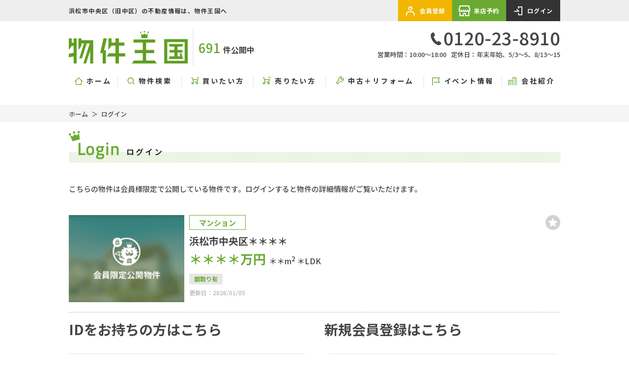

--- FILE ---
content_type: text/html; charset=UTF-8
request_url: https://www.bukkenkingdom.com/estate/detail?no=5000390
body_size: 6371
content:
<!DOCTYPE html>
<html lang="ja">
<head>
  <!-- ver.2.2.8 -->
  <meta charset="UTF-8">
  <meta http-equiv="X-UA-Compatible" content="IE=edge">
      <title>中古マンション 浜松市中央区＊＊＊＊｜浜松市中央区（旧中区）の不動産情報なら、物件王国</title>
<meta name="description" content="会員限定物件のため、閲覧にはログインが必要です" />

<meta name="viewport" content="width=device-width, initial-scale=1.0">
<meta name="format-detection" content="telephone=no,address=no,email=no">
<meta name="csrf-token" content="vdLaLY8CjnEmPhX8tsz5mEat4XzavlrLkppJJOvt">

<meta property="og:title" content="中古マンション 浜松市中央区＊＊＊＊｜浜松市中央区（旧中区）の不動産情報なら、物件王国">
<meta property="og:description" content="会員限定物件のため、閲覧にはログインが必要です">
<meta property="og:type" content="website">
<meta property="og:url" content="https://www.bukkenkingdom.com/estate/detail?no=5000390">
<meta property="og:image" content="https://www.bukkenkingdom.com/res/img/logo.png">
<meta property="og:site_name" content="物件王国">
<meta name="twitter:card" content="summary">
<meta name="twitter:title" content="中古マンション 浜松市中央区＊＊＊＊｜浜松市中央区（旧中区）の不動産情報なら、物件王国">
<meta name="twitter:description" content="会員限定物件のため、閲覧にはログインが必要です">
<meta name="twitter:image" content="https://www.bukkenkingdom.com/res/img/logo.png">

<script src="https://www.bukkenkingdom.com/res/js/vendor.bundle.js?20210108155439"></script>
<script src="//code.jquery.com/jquery-migrate-3.0.1.min.js"></script>
<script src="https://www.bukkenkingdom.com/res/js/app.bundle.js?20231130152746"></script>
<script src="https://www.bukkenkingdom.com/packages/phery.min.js?20210108155439"></script>
<script src="https://www.bukkenkingdom.com/packages/spin.min.js?20210108155439"></script>
<script src="https://www.bukkenkingdom.com/packages/jquery.history.js?20210108155439"></script>
<script src="https://www.bukkenkingdom.com/packages/common.js?20221117101415"></script>
<script src="https://www.bukkenkingdom.com/res/js/dynamic.bundle.js?20210108155439"></script>
<script src="https://www.promisejs.org/polyfills/promise-7.0.4.min.js"></script>
<script src="https://cdn.jsdelivr.net/npm/sweetalert2@9"></script>

<link href="https://fonts.googleapis.com/css2?family=Noto+Sans+JP:wght@300;400;500;700;900&family=Roboto:wght@300;400&family=Montserrat:wght@600&display=swap" rel="stylesheet">
<link rel="stylesheet" href="https://use.fontawesome.com/releases/v5.13.0/css/all.css">

<link rel="shortcut icon" href="https://www.bukkenkingdom.com/favicon.ico" type="image/x-icon">
<link rel="apple-touch-icon" href="https://www.bukkenkingdom.com/apple-touch-icon.png" sizes="180x180">
<link rel="stylesheet" href="https://www.bukkenkingdom.com/res/css/style.css?20250627161647">

<script>
  $.ajaxSetup({
    headers: {
      'X-CSRF-TOKEN': $('meta[name="csrf-token"]').attr('content')
    }
  });
  $(function () {
        $('.js-buttonSns-open').on('click', function () {
      $('.iconHeader__modal').fadeIn();
    });
    $('.js-buttonSns-close').on('click', function () {
      $('.iconHeader__modal').fadeOut();
    });
    $(document).on("click", '.js-menu', function() {
      $(this).toggleClass("active");
      $(".js-menuBox").slideToggle("normal");
    });
  });
</script>
    <link rel="stylesheet" href="https://www.bukkenkingdom.com/res/css/member.css?20220118180953" type="text/css" media="all" />
  <!-- Google Tag Manager -->
<script>(function(w,d,s,l,i){w[l]=w[l]||[];w[l].push({'gtm.start':
new Date().getTime(),event:'gtm.js'});var f=d.getElementsByTagName(s)[0],
j=d.createElement(s),dl=l!='dataLayer'?'&l='+l:'';j.async=true;j.src=
'https://www.googletagmanager.com/gtm.js?id='+i+dl;f.parentNode.insertBefore(j,f);
})(window,document,'script','dataLayer','GTM-TSW5C7D');</script>
<!-- End Google Tag Manager --></head>
<body id="top" class="page-member page-login">
<!-- Google Tag Manager (noscript) -->
<noscript><iframe src="https://www.googletagmanager.com/ns.html?id=GTM-TSW5C7D"
height="0" width="0" style="display:none;visibility:hidden"></iframe></noscript>
<!-- End Google Tag Manager (noscript) --><div class="p-wrapper">
<header id="header" class="l-header p-header">
  <div id="header-device-confirm" class="u-d-n-sp"></div>
  <div class="p-header__top">
    <div class="l-wrap inner">
      <p class="description">浜松市中央区（旧中区）の不動産情報は、物件王国へ</p>
      <ul class="headBtn">

                  <li class="headBtn__btn btn-search"><a href="https://www.bukkenkingdom.com/regist" class="btn c-button01 c-button01--nobullet c-button01--s c-button01--sub"><i class="if if-icon_join"></i>会員登録</a></li>
          <li class="headBtn__btn"><a href="https://www.bukkenkingdom.com/contact/reserve" class="btn c-button01 c-button01--nobullet c-button01--s c-button01--regist"><i class="if if-icon_reserve_1"></i>来店予約</a></li>
          <li class="headBtn__btn"><a href="https://www.bukkenkingdom.com/member/login" class="btn c-button01 c-button01--nobullet c-button01--s c-button01--login"><i class="if if-icon_login"></i>ログイン</a></li>
              </ul>
    </div>
  </div>
  <!--/.p-header__top-->

  <div class="l-header__inner p-header__main l-wrap">
    <h1 class="logo">
      <a href="https://www.bukkenkingdom.com"><img src="https://www.bukkenkingdom.com/res/img/logo.svg" alt="物件王国"></a>
      <span class="description">浜松市中央区（旧中区）の不動産情報は、物件王国へ</span>
    </h1>

    <ul class="headBtn" style="display: none;">
              <li class="headBtn__btn btn-search"><a href="https://www.bukkenkingdom.com/regist" class="btn c-button01 c-button01--nobullet c-button01--s c-button01--sub"><i class="if if-icon_join"></i>会員登録</a></li>
            <li class="headBtn__btn"><a href="https://www.bukkenkingdom.com/contact/reserve" class="btn c-button01 c-button01--nobullet c-button01--s c-button01--regist"><i class="if if-icon_reserve_1"></i>来店予約</a></li>
              <li class="headBtn__btn"><a href="https://www.bukkenkingdom.com/member/login" class="btn c-button01 c-button01--nobullet c-button01--s c-button01--login"><i class="if if-icon_login"></i>ログイン</a></li>
          </ul>

    <div class="nowOpen">
      <p class="nowOpen__time"><span class="number">691</span>件公開中</p>
      
    </div>

    <div class="iconHeader">
      <div class="iconHeader__modal">
        <div class="iconHeader__modal__bg js-buttonSns-close"></div>
        <div class="iconHeader__modal__content">
          <div class="iconHeader__modal__close js-buttonSns-close">
            <i class="far fa-window-close"></i>
          </div>
          <a href="https://www.instagram.com/arrch_house/" class="iconHeader__modal__button c-buttonSns" target="_blank" rel="noopener">
            <i class="iconHeader__modal__icon if if-icon_instagram"></i>
            <span class="iconHeader__modal__text">arrch_house</span>
          </a>
          <a href="https://www.instagram.com/crasia_house/" class="iconHeader__modal__button c-buttonSns" target="_blank" rel="noopener">
            <i class="iconHeader__modal__icon if if-icon_instagram"></i>
            <span class="iconHeader__modal__text">crasia_house</span>
          </a>
        </div>
      </div>
    </div>

    <button class="menuBtn js-menu u-d-n-pc" type="button">
      <span class="menuBtn__bars"></span>
      <span class="menuBtn__bars"></span>
      <span class="menuBtn__bars"></span>
    </button>

    <div class="contact">
                        <p class="contact__tel"><i class="if if-icon_tel_1"></i>0120-23-8910</p>
                    <p class="contact__info">
                  <span class="contact__info__item">営業時間：10:00〜18:00</span>
                          <span class="contact__info__item">定休日：年末年始、5/3〜5、8/13〜15</span>
              </p>
    </div>
    <!--/.contact-->
  </div>
  <!--/.l-header__inner-->

  <ul class="p-burger js-menuBox">
    <li class="p-burger__item"><a href="https://www.bukkenkingdom.com" class="listItem">ホーム</a></li>
    <li class="p-burger__item"><a href="https://www.bukkenkingdom.com/estate/search" class="listItem">物件検索</a></li>
    <li class="p-burger__item"><a href="https://www.bukkenkingdom.com/buy" class="listItem">買いたい方</a></li>
    <li class="p-burger__item"><a href="https://www.bukkenkingdom.com/sell" class="listItem">売りたい方</a></li>
    <li class="p-burger__item"><a href="https://www.bukkenkingdom.com/reform" class="listItem">中古＋リフォーム</a></li>
    <li class="p-burger__item"><a href="https://www.bukkenkingdom.com/event" class="listItem">イベント情報</a></li>
    <li class="p-burger__item"><a href="https://www.bukkenkingdom.com/company" class="listItem">会社紹介</a></li>
    <li class="p-burger__item"><a href="https://www.bukkenkingdom.com/other/privacy" class="listItem">プライバシーポリシー</a></li>
    <li class="p-burger__item"><a href="https://www.bukkenkingdom.com/other/sitemap" class="listItem">サイトマップ</a></li>
  </ul>

  <div class="l-gNavi">
    <ul class="p-gNavi">
      <li id="gnavi-home" class="p-gNavi__item u-d-n-sp"><a href="https://www.bukkenkingdom.com" class="listItem"><i class="if if-icon_home2"></i>ホーム</a></li>
      <li id="gnavi-estate" class="p-gNavi__item u-d-n-sp"><a href="https://www.bukkenkingdom.com/estate/search" class="listItem"><i class="if if-icon_search2"></i>物件検索</a></li>
      <li id="gnavi-buy" class="p-gNavi__item u-d-n-sp"><a href="https://www.bukkenkingdom.com/buy" class="listItem"><i class="if if-icon_buy2"></i>買いたい方</a></li>
      <li id="gnavi-sell" class="p-gNavi__item u-d-n-sp"><a href="https://www.bukkenkingdom.com/sell" class="listItem"><i class="if if-icon_sell2"></i>売りたい方</a></li>
      <li id="gnavi-reform" class="p-gNavi__item u-d-n-sp"><a href="https://www.bukkenkingdom.com/reform" class="listItem"><i class="if if-icon_reform2"></i>中古＋リフォーム</a></li>
      <li id="gnavi-event" class="p-gNavi__item u-d-n-sp"><a href="https://www.bukkenkingdom.com/event" class="listItem"><i class="if if-icon_event2"></i>イベント情報</a></li>
      <li id="gnavi-company" class="p-gNavi__item u-d-n-sp">
        <a href="https://www.bukkenkingdom.com/company" class="listItem"><i class="if if-icon_type5"></i>会社紹介</a>
        <ul>
          <li><a href="https://www.bukkenkingdom.com/company"><i class="fa fa-caret-right"></i> 会社概要</a></li>
          <li><a href="https://www.bukkenkingdom.com/company/message"><i class="fa fa-caret-right"></i> 代表あいさつ</a></li>
          <li><a href="https://www.bukkenkingdom.com/company/staff"><i class="fa fa-caret-right"></i> スタッフ紹介</a></li>
        </ul>
      </li>
              <li id="gnavi-regist" class="p-gNavi__item u-d-n-pc"><a href="https://www.bukkenkingdom.com/regist" class="listItem"><i class="if if-icon_join"></i>会員登録</a></li>
            <li id="gnavi-reservation" class="p-gNavi__item u-d-n-pc"><a href="https://www.bukkenkingdom.com/contact/reserve" class="listItem"><i class="if if-icon_reserve_1"></i>来店予約</a></li>
      <li id="gnavi-call" class="p-gNavi__item u-d-n-pc">
                        <a href="tel:0120-23-8910" class="listItem"><i class="if if-icon_tel"></i>電話する</a></li>
                  </ul>
  </div>
</header>
<div class="p-breadcrumb">
  <ol id="pan" class="p-breadcrumb__inner l-wrap">
    <li class="p-breadcrumb__item">
      <a href="https://www.bukkenkingdom.com">ホーム</a>
    </li>
          <li class="p-breadcrumb__item">
        ログイン
      </li>
      </ol>
</div>
<div class="l-container l-container--under">
  <main id="main" class="l-main">

    <div class="l-wrap">
      <h2 class="c-heading02">
      <span class="c-heading02__main">Login</span>
    <span class="c-heading02__sub">ログイン</span>
  </h2>

      <div class="login">
                  <div class="login__property">
            <p class="intro">こちらの物件は会員様限定で公開している物件です。ログインすると物件の詳細情報がご覧いただけます。</p>
            <div class="c-card04 bukken__item" id="item-5000390">
        <a class="c-card04__link " href="https://www.bukkenkingdom.com/estate/detail?no=5000390&amp;from=logout">
      <div class="c-card04__pic">
      <div class="photo">
                  <img src="https://www.bukkenkingdom.com/res/img/img_member_bukken.png" alt="">
                      </div>
      <div class="iconNewPd">
              </div>
          </div>
    <div class="c-card04__detail">
      <div class="c-card04__top">
                  <span class="iconType c-seal01 c-seal01--l">マンション</span>
                          <i class="iconFavorite c-seal03 c-seal03--l if if-icon_favorite"></i>
              </div>
      <div class="c-card04__center">
        <p class="c-card04__add u-d-n-sp">
                      浜松市中央区＊＊＊＊
                  </p>
        <p class="c-card04__add u-d-n-pc">
                      浜松市中央区＊＊＊＊
                  </p>
        <div class="c-card04__meta">
          <span class="c-card04__price">
                          <span class="c-card04__price__secret">＊＊＊＊</span><span class="sub">万円</span>
                      </span>
                                    <span class="c-card04__tubo">＊＊m<sup>2</sup></span>
              <span class="c-card04__floor">＊LDK</span>
                              </div>
      </div>
            <div class="c-card04__bottom feature">
                                                              <span class="feature__item c-seal02 c-seal02--l">間取り有</span>
                                            </div>
      <div class="c-card04__date">更新日：2026/01/05</div>
    </div>
  </a>
</div>
          </div>
        
        <div class="inner">
          <section class="login__login">
            <h3 class="c-heading03">IDをお持ちの方はこちら</h3>
                          <form method="POST" action="https://www.bukkenkingdom.com/member/ajax_gateway" data-phery-remote="ajax_login" id="login_form" data-phery-args="{&quot;from&quot;:&quot;5000390&quot;}" >
                        <input type="hidden" name="_token" value="vdLaLY8CjnEmPhX8tsz5mEat4XzavlrLkppJJOvt">
              <dl class="p-form01">
                <dt class="p-form01__heading"><span class="c-seal04 c-seal04--req">必須</span>ID（メールアドレス）</dt>
                <dd class="p-form01__data"><input name="login_id" type="email" placeholder="例：xxxx@hakuto-k.jp※半角英数字" class="c-text01"></dd>
                <dt class="p-form01__heading"><span class="c-seal04 c-seal04--req">必須</span>パスワード</dt>
                <dd class="p-form01__data"><input name="password" type="password" placeholder="※半角英数字8文字以上" class="c-text01"></dd>
              </dl>
              <button class="c-button01 c-button01--l c-button01--main" type="submit" data-loading="body">ログイン</button>
            </form>
            <p class="login__password">
              <a href="https://www.bukkenkingdom.com/member/password">パスワードを忘れた方はこちら≫</a>
            </p>
          </section>

          <div class="login__right">
            <section class="login__regist">
              <h3 class="c-heading03 u-w-full">新規会員登録はこちら</h3>
              <div class="estateCount">
                <div class="estateCount__left">
                  <p>会員登録すると、<br>会員限定物件が</p>
                </div>
                <div class="estateCount__right">
                  <p>
                    <i class="icon if if-icon_tree-triangle"></i>
                    <span class="count">197</span>
                    <span class="sub">件、</span>閲覧可能！
                  </p>
                </div>
              </div>
              <div class="benefits">
                <p class="benefits__title">他にもこんな会員様限定特典がございます！</p>
                <ul class="benefits__list">
                  <li class="benefits__item">会員限定イベント・セミナーにご招待</li>
                  <li class="benefits__item">新規物件情報をメールで配信</li>
                  <li class="benefits__item">お気に入り・検索条件保存マッチング通知機能</li>
                </ul>
              </div>
              <p class="text">まだ会員登録がお済みでない方はこちらからご登録下さい。</p>
                            <a href="https://www.bukkenkingdom.com/regist?from=lo_regist" class="c-button01 c-button01--l c-button01--regist">無料会員登録</a>
            </section>
          </div>
        </div>
      </div>
    </div>

  </main>
</div>
<div class="p-information">
  <a href="#top" class="p-information__goTop js-smoothScroll u-d-n-pc"></a>
  <div class="l-wrap u-d-n-sp">
    <div class="p-information__inner">
      <div class="p-information__left">
        <p class="p-information__caption">浜松市中央区（旧中区）の不動産情報は、物件王国へ</p>
        <div class="logo">
          <div class="logo--inner">
            <div class="p-information__logo">
              <a href="https://www.bukkenkingdom.com"><img src="https://www.bukkenkingdom.com/res/img/logo.svg" alt="物件王国" loading="lazy"></a>
            </div>
            <div class="p-information__sns sns">
              <p class="ttl">SNSをフォロー</p>
              <a href="https://www.instagram.com/arrch_house/" class="button c-buttonSns" target="_blank" rel="noopener">
                <i class="button__icon if if-icon_instagram"></i>
                <span class="button__text">arrch_house</span>
              </a>
              <a href="https://www.instagram.com/pg_hamamatsu/" class="button c-buttonSns" target="_blank" rel="noopener">
                <i class="button__icon if if-icon_instagram"></i>
                <span class="button__text">pg_hamamatsu</span>
              </a>
            </div>
          </div>
        </div>
      </div>
      <div class="p-information__center">
        <div class="p-information__tel">
          <p class="caption">HPを見たと言って、お気軽にお問い合わせください！</p>
                                    <a class="tel" href="tel:0120-23-8910">
                <i class="if if-icon_tel_1"></i>0120-23-8910
              </a>
                              </div>
        <p class="p-information__add">
                      〒432-8023 静岡県浜松市中央区鴨江３丁目７０-２３
                  </p>
        <p class="p-information__businessHour">
                      <span class="p-information__businessHour__item">平日：10:00〜18:00</span>
                                <span class="p-information__businessHour__item">定休日：年末年始、5/3〜5、8/13〜15</span>
                  </p>
      </div>
      <div class="p-information__right contactBnr">
        <a href="#top" class="p-information__goTop js-smoothScroll u-d-n-sp"></a>
      </div>
    </div>
  </div>

  <div class="p-information__sp u-d-n-pc">
    <div class="l-wrap ">
      <p class="p-information__caption">浜松市中央区（旧中区）の不動産情報は、物件王国へ</p>
      <div class="p-information__logo">
        <a href="https://www.bukkenkingdom.com"><img src="https://www.bukkenkingdom.com/res/img/logo.svg" alt="物件王国" loading="lazy"></a>
      </div>

    </div>
    <div class="p-information__sns sns">
      <div class="l-wrap p-information__sns__inner">
        <p class="ttl">SNSをフォロー</p>
        <a href="https://www.instagram.com/arrch_house/" class="button c-buttonSns" target="_blank" rel="noopener">
          <i class="button__icon if if-icon_instagram"></i>
          <span class="button__text">arrch_house</span>
        </a>
        <a href="https://www.instagram.com/pg_hamamatsu/" class="button c-buttonSns" target="_blank" rel="noopener">
          <i class="button__icon if if-icon_instagram"></i>
          <span class="button__text">pg_hamamatsu</span>
        </a>
      </div>
    </div>
    <div class="p-information__center">
      <div class="l-wrap">
        <div class="p-information__tel">
            <p class="caption">HPを見たと言って、お気軽にお問い合わせください！</p>
                                          <a class="tel" href="tel:0120-23-8910">
                  <i class="if if-icon_tel_1"></i>0120-23-8910
                </a>
                                      </div>
            <p class="p-information__add">
                              〒432-8023 静岡県浜松市中央区鴨江３丁目７０-２３
                          </p>
            <p class="p-information__businessHour">
                              <span class="p-information__businessHour__item">平日：10:00〜18:00</span>
                                            <span class="p-information__businessHour__item">定休日：年末年始、5/3〜5、8/13〜15</span>
                          </p>
        </div>
      </div>
  </div>
  <div class="p-information__bottom">
    <div class="l-wrap p-information__bottom--inner">
      <div class="left">
        <a href="https://www.arrch.net/" target="_blank" class="btn1 arrch c-button01 c-button01--nobullet">
          <img class="u-d-n-sp" src="https://www.bukkenkingdom.com/res/img/bg_arrch_btn.jpg" alt="物件王国" loading="lazy">
          <img class="u-d-n-pc" src="https://www.bukkenkingdom.com/res/img/bg_arrch_btn_sp.jpg" alt="物件王国" loading="lazy">
        </a>
        <a href="https://hamamatsu.pg-house.jp/" target="_blank" class="btn1 c-button01 c-button01--nobullet">
          <img class="u-d-n-sp" src="https://www.bukkenkingdom.com/res/img/bg_pg_house_btn.jpg" alt="物件王国" loading="lazy">
          <img class="u-d-n-pc" src="https://www.bukkenkingdom.com/res/img/bg_pg_house_btn_sp.jpg" alt="物件王国" loading="lazy">
        </a>
      </div>
      <div class="right">
        <a href="https://www.bukkenkingdom.com/contact" class="btn2 c-button01"><i class="if if-icon_contact u-d-n-pc"></i>お問い合わせは<br class="u-d-n-sp">こちら</a>
        <a href="https://www.bukkenkingdom.com/contact/reserve" class="btn2 c-button01"><i class="if if-icon_reserve u-d-n-pc"></i>来店予約</a>
        <a href="https://www.bukkenkingdom.com/contact/reserve-web" class="btn2 c-button01"><i class="if if-icon_online u-d-n-pc"></i>オンライン相談</a>
      </div>
    </div>
  </div>
</div>
<footer class="l-footer p-footer">
  <div class="l-wrap l-footer__inner">
    <ul class="p-footer__navi">
      <li class="listItem"><a href="https://www.bukkenkingdom.com/company">会社概要</a></li>
      <li class="listItem"><a href="https://www.bukkenkingdom.com/buy">買いたい方</a></li>
      <li class="listItem"><a href="https://www.bukkenkingdom.com/sell">売りたい方</a></li>
      <li class="listItem"><a href="https://www.bukkenkingdom.com/reform">中古 × リフォーム</a></li>
      <li class="listItem"><a href="https://www.bukkenkingdom.com/event">イベント情報</a></li>
      <li class="listItem"><a href="https://www.bukkenkingdom.com/other/sitemap">サイトマップ</a></li>
      <li class="listItem"><a href="https://www.bukkenkingdom.com/other/privacy">プライバシーポリシー</a></li>
    </ul>
  </div>
  <p class="p-footer__copy">&copy; 2022 物件王国</p>
</footer>
</div>
</body>
</html>


--- FILE ---
content_type: text/css
request_url: https://www.bukkenkingdom.com/res/css/style.css?20250627161647
body_size: 27961
content:
@font-face{font-family:'TitilliumWeb-SemiBold';src:url("/res/fonts/TitilliumWeb-SemiBold.eot");src:url("/res/fonts/TitilliumWeb-SemiBold.eot?#iefix") format("embedded-opentype"),url("/res/fonts/TitilliumWeb-SemiBold.woff2") format("woff2"),url("/res/fonts/TitilliumWeb-SemiBold.woff") format("woff"),url("/res/fonts/TitilliumWeb-SemiBold.ttf") format("truetype")}html{line-height:1.15;-ms-text-size-adjust:100%;-webkit-text-size-adjust:100%}h1{font-size:2em;margin:0.67em 0}hr{-webkit-box-sizing:content-box;box-sizing:content-box;height:0;overflow:visible}main{display:block}pre{font-family:monospace, monospace;font-size:1em}a{background-color:transparent;-webkit-text-decoration-skip:objects}abbr[title]{text-decoration:underline;-webkit-text-decoration:underline dotted;text-decoration:underline dotted}b,
strong{font-weight:bolder}code,
kbd,
samp{font-family:monospace, monospace;font-size:1em}small{font-size:80%}img{border-style:none}svg:not(:root){overflow:hidden}button,
input,
optgroup,
select,
textarea{margin:0}button{overflow:visible;text-transform:none}button,
[type="button"],
[type="reset"],
[type="submit"]{-webkit-appearance:button}button::-moz-focus-inner,
[type="button"]::-moz-focus-inner,
[type="reset"]::-moz-focus-inner,
[type="submit"]::-moz-focus-inner{border-style:none;padding:0}button:-moz-focusring,
[type="button"]:-moz-focusring,
[type="reset"]:-moz-focusring,
[type="submit"]:-moz-focusring{outline:1px dotted ButtonText}fieldset{padding:0.35em 0.75em 0.625em}input{overflow:visible}legend{-webkit-box-sizing:border-box;box-sizing:border-box;color:inherit;display:table;max-width:100%;padding:0;white-space:normal}progress{display:inline-block;vertical-align:baseline}select{text-transform:none}textarea{overflow:auto}[type="checkbox"],
[type="radio"]{-webkit-box-sizing:border-box;box-sizing:border-box;padding:0}[type="number"]::-webkit-inner-spin-button,
[type="number"]::-webkit-outer-spin-button{height:auto}[type="search"]{-webkit-appearance:textfield;outline-offset:-2px}[type="search"]::-webkit-search-cancel-button,
[type="search"]::-webkit-search-decoration{-webkit-appearance:none}::-webkit-file-upload-button{-webkit-appearance:button;font:inherit}details{display:block}summary{display:list-item}template{display:none}[hidden]{display:none}body{background-color:#fff;color:#454545;font-family:"Noto Sans JP",sans-serif;font-weight:500;line-height:1.75;margin:0;-moz-osx-font-smoothing:grayscale;-webkit-font-smoothing:antialiased;word-wrap:break-word;font-size:16px;-webkit-text-size-adjust:100%;-moz-text-size-adjust:100%;-ms-text-size-adjust:100%}*,*::before,*::after{-webkit-box-sizing:border-box;box-sizing:border-box}ul,li{list-style:none}h1,h2,h3,h4,h5,h6{margin:0 auto}p{margin:0;text-align:left}img{vertical-align:middle;max-width:100%;max-height:100%}p a,th a,td a,dt a,dd a{color:#6baa32;text-decoration:none;display:inline-block;position:relative}input,select,textarea{font-size:16px;font-size:1rem}input[type="submit"]{-webkit-appearance:none}select{font-size:16px;font-size:1rem;line-height:2.125;height:36px;padding-top:0 !important;padding-bottom:0 !important}button{font-family:"Noto Sans JP",sans-serif}button:focus{outline:0}@font-face{font-family:"myiconfont";src:url("/res/fonts/myiconfont.eot?c=1655435281901");src:url("/res/fonts/myiconfont.eot?#iefix&c=1655435281901") format("embedded-opentype"),url("/res/fonts/myiconfont.woff?c=1655435281901") format("woff"),url("/res/fonts/myiconfont.ttf?c=1655435281901") format("truetype");font-weight:normal;font-style:normal}.if{display:inline-block;font:normal normal normal 1em/1 "myiconfont";text-rendering:auto;-webkit-font-smoothing:antialiased;-moz-osx-font-smoothing:grayscale}.if-icon_360::before{content:"\EA01"}.if-icon_arrow::before{content:"\EA02"}.if-icon_arrow01::before{content:"\EA03"}.if-icon_building::before{content:"\EA04"}.if-icon_buy::before{content:"\EA05"}.if-icon_buy2::before{content:"\EA06"}.if-icon_calendar::before{content:"\EA07"}.if-icon_clock::before{content:"\EA08"}.if-icon_contact::before{content:"\EA09"}.if-icon_crown::before{content:"\EA0A"}.if-icon_detail::before{content:"\EA0B"}.if-icon_doc::before{content:"\EA0C"}.if-icon_event::before{content:"\EA0D"}.if-icon_event2::before{content:"\EA0E"}.if-icon_favorite::before{content:"\EA0F"}.if-icon_freedial::before{content:"\EA10"}.if-icon_home::before{content:"\EA11"}.if-icon_home2::before{content:"\EA12"}.if-icon_house::before{content:"\EA13"}.if-icon_instagram::before{content:"\EA14"}.if-icon_join::before{content:"\EA15"}.if-icon_key::before{content:"\EA16"}.if-icon_line::before{content:"\EA17"}.if-icon_lock::before{content:"\EA18"}.if-icon_login::before{content:"\EA19"}.if-icon_logout::before{content:"\EA1A"}.if-icon_mail::before{content:"\EA1B"}.if-icon_map::before{content:"\EA1C"}.if-icon_member::before{content:"\EA1D"}.if-icon_mypage::before{content:"\EA1E"}.if-icon_online::before{content:"\EA1F"}.if-icon_pin::before{content:"\EA20"}.if-icon_reform::before{content:"\EA21"}.if-icon_reform2::before{content:"\EA22"}.if-icon_reserve::before{content:"\EA23"}.if-icon_reserve_1::before{content:"\EA24"}.if-icon_search::before{content:"\EA25"}.if-icon_search2::before{content:"\EA26"}.if-icon_secret::before{content:"\EA27"}.if-icon_sell::before{content:"\EA28"}.if-icon_sell2::before{content:"\EA29"}.if-icon_shop::before{content:"\EA2A"}.if-icon_tel::before{content:"\EA2B"}.if-icon_tel_1::before{content:"\EA2C"}.if-icon_trash::before{content:"\EA2D"}.if-icon_tree-triangle::before{content:"\EA2E"}.if-icon_type1::before{content:"\EA2F"}.if-icon_type2::before{content:"\EA30"}.if-icon_type3::before{content:"\EA31"}.if-icon_type4::before{content:"\EA32"}.if-icon_type5::before{content:"\EA33"}.if-icon_type6::before{content:"\EA34"}.if-icon_youtube::before{content:"\EA35"}.if-icon_zoom::before{content:"\EA36"}.slick-slide{border:none !important}.slick-slide img{margin:0 auto}.slick-arrow{position:absolute;top:0;width:40px}.slick-arrow .inner{font-size:15px;font-size:.9375rem;line-height:2.6666666667;background:rgba(0, 0, 0, .7);border:none;border-radius:50%;color:#fff;height:40px;width:40px;text-align:center;position:absolute;top:0;bottom:0;margin:auto;padding:0 5px;cursor:pointer;z-index:10}.slick-arrow .inner:focus{outline:none}.slick-arrow.prev{left:-20px}.slick-arrow.prev .inner{padding-left:20px}.slick-arrow.next{right:-20px}.slick-arrow.next .inner{padding-right:20px}.slick-arrow.thumbnail{width:100%;height:40px;background:rgba(0, 0, 0, .7);color:#fff;left:0;cursor:pointer;border:none;outline:none}.slick-arrow.thumbnail.prev{top:-51px}.slick-arrow.thumbnail.next{top:auto;top:initial;bottom:-51px}.swal2-popup .swal2-close:focus{outline:none}.swal2-popup .swal2-confirm{background:#8cd4f5 !important}.swal2-popup .swal2-confirm:focus{-webkit-box-shadow:none;box-shadow:none}.slick-slider{position:relative;display:block;-webkit-box-sizing:border-box;box-sizing:border-box;-webkit-touch-callout:none;-webkit-user-select:none;-moz-user-select:none;-ms-user-select:none;user-select:none;-ms-touch-action:pan-y;touch-action:pan-y;-webkit-tap-highlight-color:transparent}.slick-list{position:relative;overflow:hidden;display:block;margin:0;padding:0}.slick-list:focus{outline:none}.slick-list.dragging{cursor:pointer;cursor:hand}.slick-slider .slick-track,.slick-slider .slick-list{-webkit-transform:translate3d(0, 0, 0);transform:translate3d(0, 0, 0)}.slick-track{position:relative;left:0;top:0;display:block;margin-left:auto;margin-right:auto}.slick-track:before,.slick-track:after{content:"";display:table}.slick-track:after{clear:both}.slick-loading .slick-track{visibility:hidden}.slick-slide{float:left;height:100%;min-height:1px;display:none}[dir="rtl"] .slick-slide{float:right}.slick-slide img{display:block}.slick-slide.slick-loading img{display:none}.slick-slide.dragging img{pointer-events:none}.slick-initialized .slick-slide{display:block}.slick-loading .slick-slide{visibility:hidden}.slick-vertical .slick-slide{display:block;height:auto;border:1px solid transparent}.slick-arrow.slick-hidden{display:none}.c-accordion01:last-of-type{margin-bottom:0}.c-accordion01--side .total{margin:0 5px 0 10px;white-space:nowrap}.c-accordion01--side .ex{border:solid 1px #ccc;border-radius:3px;background:#fff;white-space:nowrap}.c-accordion01__heading{position:relative;display:-webkit-box;display:-ms-flexbox;display:flex;-webkit-box-align:center;-ms-flex-align:center;align-items:center;background:#f3f3f3;padding:10px;font-weight:700}.c-accordion01__heading .total{margin:0 5px 0 10px;white-space:nowrap}.c-accordion01__heading .ex{position:relative;border:solid 1px #ccc;border-radius:15px;background:#fff;white-space:nowrap}.c-accordion01__heading .ex::after{position:absolute;right:5px;top:0;bottom:0;height:12px;margin:auto 0;content:'▼'}.c-accordion01__heading.is-active .ex{color:#fff;background:#333}.c-accordion01__heading.is-active .ex::after{content:'▲'}.c-accordion01__details{display:none;margin:0}.c-accordion02__heading{margin:0 !important}.c-accordion02__heading::after{content:'▼';font-size:16px;font-size:1rem;line-height:1;margin-left:10px}.c-accordion02__heading.is-active::after{content:'▲'}.c-accordion02__details{display:none;margin:0}.c-accordion03__data{display:none}.c-accordion03__btn{cursor:pointer;padding:0;background-color:#fff;border:solid 2px #333;text-decoration:none;display:-webkit-box;display:-ms-flexbox;display:flex;-ms-flex-wrap:wrap;flex-wrap:wrap;-webkit-box-pack:center;-ms-flex-pack:center;justify-content:center;-webkit-box-align:center;-ms-flex-align:center;align-items:center;position:relative;color:#333;-webkit-box-shadow:0 3px 0 0 rgba(46, 69, 124, .2);box-shadow:0 3px 0 0 rgba(46, 69, 124, .2);font-weight:700;border-radius:5px}.c-accordion03__btn::after,.c-accordion03__btn::before{content:"";background:#333;position:absolute;top:0;bottom:0;margin:auto 0}.c-accordion03__btn::after{right:14px;width:10px;height:2px;border:none;-webkit-transform:rotate(0deg);transform:rotate(0deg)}.c-accordion03__btn::before{content:"";position:absolute;background:#333;width:2px;height:10px;right:18px;border:none}.c-accordion03__btn.is-open::before{display:none}.c-accordion04__btn{cursor:pointer;padding:0;background-color:#fff;border:solid 2px #333;text-decoration:none;display:-webkit-box;display:-ms-flexbox;display:flex;-ms-flex-wrap:wrap;flex-wrap:wrap;-webkit-box-pack:center;-ms-flex-pack:center;justify-content:center;-webkit-box-align:center;-ms-flex-align:center;align-items:center;position:relative;color:#333;-webkit-box-shadow:0px 3px 0px 0px rgba(46, 69, 124, .2);box-shadow:0px 3px 0px 0px rgba(46, 69, 124, .2);font-weight:700;border-radius:5px}.c-accordion04__btn::after,.c-accordion04__btn::before{content:"";background:#333;position:absolute;top:0;bottom:0;margin:auto 0}.c-accordion04__btn::after{right:14px;width:10px;height:2px;border:none;-webkit-transform:rotate(0deg);transform:rotate(0deg)}.c-accordion04__btn::before{content:"";position:absolute;background:#333;width:2px;height:10px;right:18px;border:none}.c-accordion04__btn.is-open::before{display:none}.c-accordion04__detail{display:none}.c-alert01__header{margin-bottom:20px}.c-alert01__texts{margin:0 0 20px}.c-alert01__texts__item:not(:last-child){margin:0 0 10px}.c-alert01__texts__item--center{text-align:center}.c-alert01__buttons{display:-webkit-box;display:-ms-flexbox;display:flex;-webkit-box-pack:center;-ms-flex-pack:center;justify-content:center;gap:10px}.c-alert01__buttons__item{-webkit-box-flex:1;-ms-flex:1 1;flex:1 1}.c-alert01__buttons__item__inner{font-size:18px;font-size:1.125rem;line-height:1}.c-alert01__footer{margin-top:20px;font-size:12px;font-size:.75rem;line-height:1.5}.c-alert01__footer a{color:#333;text-decoration:none}.c-alert01__footer a:hover{text-decoration:underline}.c-button01{background-color:#fff;border:2px #ccc solid;width:100%;font-weight:700;font-size:20px;font-size:1.25rem;line-height:1;color:#454545;text-decoration:none;display:-webkit-box;display:-ms-flexbox;display:flex;-ms-flex-wrap:wrap;flex-wrap:wrap;-webkit-box-pack:center;-ms-flex-pack:center;justify-content:center;-webkit-box-align:center;-ms-flex-align:center;align-items:center;position:relative;cursor:pointer}.c-button01::after{content:"";position:absolute;top:0;bottom:0;margin:auto 0;-webkit-transform:rotate(45deg);transform:rotate(45deg);border-top:2px solid #fff;border-right:2px solid #fff}.c-button01 i{margin-right:5px;z-index:1}.c-button01--xl::after{right:20px}.c-button01--l::after{right:15px}.c-button01--s::after{right:10px}.c-button01--main{background-color:#333;border-color:#333;color:#fff}.c-button01--main--w{background-color:#fff;border-color:#333;color:#333}.c-button01--main--w::after{border-color:#333}.c-button01--sub{background-color:#f2b600;border-color:#f2b600;color:#fff}.c-button01--sub--w{background-color:#fff;border-color:#f2b600;color:#f2b600}.c-button01--sub--w::after{border-color:#f2b600}.c-button01--accent{background-color:#6baa32;border-color:#6baa32;color:#fff}.c-button01--accent--w{background-color:#fff;border-color:#6baa32;color:#6baa32}.c-button01--accent--w::after{border-color:#6baa32}.c-button01--login{background-color:#333;border-color:#333;color:#fff}.c-button01--login--w{background-color:#fff;border-color:#333;color:#333}.c-button01--login--w::after{border-color:#333}.c-button01--contact{background-color:#333;border-color:#333;color:#fff}.c-button01--contact--w{background-color:#fff;border-color:#333;color:#333}.c-button01--contact--w::after{border-color:#333}.c-button01--regist{background-color:#6baa32;border-color:#6baa32;color:#fff}.c-button01--regist--w{background-color:#fff;border-color:#6baa32;color:#6baa32}.c-button01--regist--w::after{border-color:#6baa32}.c-button01--reserve{background-color:#6baa32;border-color:#6baa32;color:#fff}.c-button01--reserve--w{background-color:#fff;border-color:#6baa32;color:#6baa32}.c-button01--reserve--w::after{border-color:#6baa32}.c-button01--nobullet{padding:0}.c-button01--nobullet::after{display:none}.c-button01--return::after{-webkit-transform:rotate(-135deg);transform:rotate(-135deg)}.c-button01--baloon{display:block;position:relative;text-align:center}.c-button01--baloon .baloon{position:absolute;left:-10px;width:60px;height:60px;background:#ffffff;display:-webkit-box;display:-ms-flexbox;display:flex;-webkit-box-align:center;-ms-flex-align:center;align-items:center;-webkit-box-pack:center;-ms-flex-pack:center;justify-content:center;border-radius:50%;border:solid 4px #6baa32;color:#333;font-size:10px;text-align:center}.c-button01--baloon .baloon::before{content:"";position:absolute;bottom:-2px;right:-6px;margin-top:-13px;border:6px solid transparent;border-left:10px solid #fff;-webkit-transform:rotate(40deg);transform:rotate(40deg);z-index:0}.c-button01--baloon .line01{display:block;margin-bottom:10px;text-align:center;font-size:12px;font-size:.75rem;line-height:1}.c-buttonSns{display:-webkit-box;display:-ms-flexbox;display:flex;-webkit-box-align:center;-ms-flex-align:center;align-items:center;-webkit-box-pack:center;-ms-flex-pack:center;justify-content:center;text-decoration:none;color:#454545}.c-buttonSns i{z-index:1}.c-buttonSns--l{font-size:22px;font-size:1.375rem;line-height:1;height:40px;width:40px}.c-buttonSns--m{font-size:18px;font-size:1.125rem;line-height:1;height:26px;width:26px}.c-card01{background-color:#fff;position:relative}.c-card01__link{display:block;border:none;color:#454545;text-decoration:none}.c-card01__pic{position:relative}.c-card01__pic .photo{width:100%;height:0;display:-webkit-box;display:-ms-flexbox;display:flex;-webkit-box-align:center;-ms-flex-align:center;align-items:center;overflow:hidden;position:relative;padding-top:75%}.c-card01__pic .photo img{width:100%;height:100%;-o-object-fit:contain;object-fit:contain;font-family:"object-fit: contain;";position:absolute;top:0;bottom:0;right:0;left:0;z-index:0}.c-card01__pic .iconNewPd{display:-webkit-box;display:-ms-flexbox;display:flex;-webkit-box-pack:start;-ms-flex-pack:start;justify-content:flex-start;-webkit-box-align:start;-ms-flex-align:start;align-items:flex-start;position:absolute;left:0;top:0}.c-card01__pic .iconStatus{position:absolute;left:0;bottom:0;right:0;width:100%;display:-webkit-box;display:-ms-flexbox;display:flex;-webkit-box-align:center;-ms-flex-align:center;align-items:center;-webkit-box-pack:center;-ms-flex-pack:center;justify-content:center;color:#fff;font-weight:500;font-size:14px;font-size:.875rem}.c-card01__pic .icon360{position:absolute;content:url("../img/icon_estate_360.svg")}.c-card01__top .land{-moz-text-align-last:end;text-align-last:end}.c-card01__add{font-weight:500}.c-card01__price{display:block;margin:0;font-weight:700;color:#6baa32}.c-card01__monthlyPay{background:#eee;border:1px solid #6baa32;font-size:11px;font-size:.6875rem;line-height:1.1818181818;padding:7px 9px;margin:5px 0;font-weight:700;font-size:10px;font-size:.625rem;line-height:1.2}.c-card01__monthlyPay__annotation{font-size:11px;font-size:.6875rem;line-height:1;font-weight:700;border:none;padding:0;margin:0}.c-card01__monthlyPay__price{font-size:11px;font-size:.6875rem;line-height:1;color:#6baa32}.c-card01__monthlyPay__price__unit{font-size:10px;font-size:.625rem;line-height:1}.c-card01__monthlyPay__notice{margin:3px 0 0;font-size:10px;font-size:.625rem;line-height:1.2;font-weight:500}.c-card01__monthlyPay__notice01{font-size:8px;font-size:.5rem;line-height:1.5;display:block}.c-card01__monthlyPay__notice02{font-size:8px;font-size:.5rem;line-height:1.5;display:block}.c-card01__monthlyPay__mark{display:none}.c-card01__info{width:100%;margin:0;color:#454545;text-align:center}.c-card01__size__madori{margin-left:1em;display:inline-block}.c-card01__date{color:#b5b5b5;text-align:left;padding:0}.c-card01__traffic{display:-webkit-box;display:-ms-flexbox;display:flex;-webkit-box-pack:start;-ms-flex-pack:start;justify-content:flex-start}.c-card01__traffic .title{color:#6baa32;-webkit-box-flex:0;-ms-flex:0 0 40px;flex:0 0 40px}.c-card01__traffic .content__item:not(:last-child){border-bottom:solid 1px #6baa32;padding-bottom:5px}.c-card01__traffic .content__item:not(:first-child){padding-top:5px}.c-card02{display:-webkit-box;display:-ms-flexbox;display:flex;-webkit-box-pack:justify;-ms-flex-pack:justify;justify-content:space-between;color:#454545;text-decoration:none}.c-card02__pic{position:relative}.c-card02__pic .photo{width:100%;height:0;display:-webkit-box;display:-ms-flexbox;display:flex;-webkit-box-align:center;-ms-flex-align:center;align-items:center;overflow:hidden;position:relative;padding-top:75%}.c-card02__pic .photo img{width:100%;height:100%;-o-object-fit:contain;object-fit:contain;font-family:"object-fit: contain;";position:absolute;top:0;bottom:0;right:0;left:0;z-index:0}.c-card02__date{line-height:1;overflow:hidden;text-overflow:ellipsis;white-space:nowrap}.c-card02__date .date{color:#6baa32;margin-right:5px}.c-card02__ttl{font-weight:700;overflow:hidden;text-overflow:ellipsis;white-space:nowrap}.c-card03{border:none;color:#454545;text-decoration:none;position:relative;overflow:hidden;-webkit-transition:opacity 0.4s ease;transition:opacity 0.4s ease}.c-card03__link{text-decoration:none;color:#454545}.c-card03__pic{margin:0 auto 15px;position:relative}.c-card03__pic .photo{width:100%;height:0;display:-webkit-box;display:-ms-flexbox;display:flex;-webkit-box-align:center;-ms-flex-align:center;align-items:center;overflow:hidden;position:relative;padding-top:75%}.c-card03__pic .photo img{width:100%;height:100%;-o-object-fit:contain;object-fit:contain;font-family:"object-fit: contain;";position:absolute;top:0;bottom:0;right:0;left:0;z-index:0}.c-card03__ttl{font-weight:700;margin-bottom:5px}.c-card03__name{color:#6baa32}.c-card03__buy{color:#6baa32}.c-card04{background-color:#fff;border-bottom:1px dotted #a0a0a0;position:relative}.c-card04:first-child{border-top:1px dotted #a0a0a0}.c-card04:focus{outline:none}.c-card04.is-select{background-color:lavenderblush}.c-card04__link{width:100%;border:none;text-decoration:none;display:-webkit-box;display:-ms-flexbox;display:flex;-webkit-box-pack:justify;-ms-flex-pack:justify;justify-content:space-between;color:#454545;cursor:pointer}.c-card04__link--check{padding:0 0 0 23px}.c-card04__link--favorite{padding:0 0 0 55px}.c-card04__pic{position:relative}.c-card04__pic .photo{width:100%;height:0;display:-webkit-box;display:-ms-flexbox;display:flex;-webkit-box-align:center;-ms-flex-align:center;align-items:center;overflow:hidden;position:relative;padding-top:75%}.c-card04__pic .photo img{width:100%;height:100%;-o-object-fit:contain;object-fit:contain;font-family:"object-fit: contain;";position:absolute;top:0;bottom:0;right:0;left:0;z-index:0}.c-card04__pic .iconNewPd{display:-webkit-box;display:-ms-flexbox;display:flex;-webkit-box-pack:start;-ms-flex-pack:start;justify-content:flex-start;-webkit-box-align:start;-ms-flex-align:start;align-items:flex-start;position:absolute;left:0;top:0}.c-card04__pic .iconStatus{position:absolute;top:0;left:0;bottom:0;right:0;width:100%;display:-webkit-box;display:-ms-flexbox;display:flex;-webkit-box-align:center;-ms-flex-align:center;align-items:center;-webkit-box-pack:center;-ms-flex-pack:center;justify-content:center;color:#fff;font-weight:bold}.c-card04__pic .icon360{position:absolute;content:url("../img/icon_estate_360.svg")}.c-card04__left{display:-webkit-box;display:-ms-flexbox;display:flex;-webkit-box-orient:vertical;-webkit-box-direction:normal;-ms-flex-flow:column;flex-flow:column;-webkit-box-pack:center;-ms-flex-pack:center;justify-content:center;-webkit-box-align:center;-ms-flex-align:center;align-items:center;position:absolute;top:0;bottom:0;left:0;margin:auto;z-index:2}.c-card04__check01{height:18px}.c-card04__check02{height:18px}.c-card04__del{width:50px;height:44px;display:-webkit-box;display:-ms-flexbox;display:flex;margin:0;-webkit-box-align:center;-ms-flex-align:center;align-items:center;-ms-flex-item-align:stretch;align-self:stretch;-webkit-box-pack:center;-ms-flex-pack:center;justify-content:center;background:#eee;color:#454545;border-radius:3px;font-size:12px;font-size:.75rem;line-height:1}.c-card04__add{font-weight:700;white-space:nowrap;text-overflow:ellipsis;overflow:hidden}.c-card04__price{margin:0 0 10px;font-weight:700;color:#6baa32}.c-card04__monthlyPay{font-weight:700;background:transparent;font-size:12px;font-size:.75rem;line-height:1;margin:0 0 10px;padding:0}.c-card04__monthlyPay__price{color:#6baa32;font-size:15px;font-size:.9375rem;line-height:1}.c-card04__monthlyPay__price__unit{font-size:10px;font-size:.625rem;line-height:1}.c-card04__monthlyPay__price__note{display:none}.c-card04__monthlyPay__notice{font-weight:500;font-size:8px;font-size:.5rem;line-height:1.5;display:block;margin:2px 0 0}.c-card04__monthlyPay__notice01{display:block;font-size:8px;font-size:.5rem;line-height:1.5}.c-card04__monthlyPay__notice02{display:block;text-indent:-1em;padding:0 0 0 1em;margin:0 -0.5em 0 0;font-size:8px;font-size:.5rem;line-height:1.5}.c-card04__info{width:100%;margin:0;color:#454545;text-align:center}.c-card04__size__madori{margin-left:1em;display:inline-block}.c-card04__date{color:#b5b5b5;width:100%}.c-card05{padding:0 0 20px 0;margin-bottom:20px;border-bottom:1px #aaa dashed}.c-card05.is-select{background-color:lavenderblush}.c-card05__link{display:block;text-decoration:none;color:#454545;cursor:pointer}.c-card05__more{margin:20px 0 0}.c-card06{width:100%}.c-card06.is-select{background-color:lavenderblush}.c-card06__link{display:-webkit-box;display:-ms-flexbox;display:flex;-webkit-box-pack:justify;-ms-flex-pack:justify;justify-content:space-between;position:relative;padding-right:20px;color:#454545;text-decoration:none;border:solid 1px #eee}.c-card06__link::after{display:block;content:'';position:absolute;right:8px;top:0;bottom:0;margin:auto 0 auto auto;width:0;height:0;border-style:solid;border-width:7.5px 0 7.5px 10px;border-color:transparent transparent transparent #454545}.c-card06__pic{position:relative}.c-card06__pic .photo{width:100%;height:0;display:-webkit-box;display:-ms-flexbox;display:flex;-webkit-box-align:center;-ms-flex-align:center;align-items:center;overflow:hidden;position:relative;padding-top:75%}.c-card06__pic .photo img{width:100%;height:100%;-o-object-fit:contain;object-fit:contain;font-family:"object-fit: contain;";position:absolute;top:0;bottom:0;right:0;left:0;z-index:0}.c-card06__detail{padding:5px}.c-card06__detail .name{font-weight:800}.c-card06__detail .ttl{font-weight:800;white-space:nowrap;text-overflow:ellipsis;overflow:hidden}.c-card07__link{width:100%;height:100%;display:block;position:relative;color:#454545;text-decoration:none}.c-card07__pic{position:relative}.c-card07__pic .photo{width:100%;height:0;display:-webkit-box;display:-ms-flexbox;display:flex;-webkit-box-align:center;-ms-flex-align:center;align-items:center;overflow:hidden;position:relative;padding-top:100%}.c-card07__pic .photo img{width:100%;height:100%;-o-object-fit:cover;object-fit:cover;font-family:"object-fit: cover;";position:absolute;top:0;bottom:0;right:0;left:0;z-index:0}.c-card07__detail .text01{letter-spacing:0.14em}.c-card07__detail .text02{font-weight:700;letter-spacing:0.10em}.p-cardList01__notice{width:100%;font-size:10px;font-size:.625rem;line-height:1.5;font-weight:700;text-indent:-1em;padding:0 0 5px 10px;margin:5px 0 0}.c-checkbox01{display:inline-block;height:40px;position:relative}.c-checkbox01__input{width:0 !important;height:0 !important;margin:auto !important;padding:0 !important;-webkit-appearance:none;-moz-appearance:none;appearance:none;position:absolute;z-index:-999;top:0;bottom:0;left:10px}.c-checkbox01__input:checked+.c-checkbox01__parts::after{content:"\f00c";display:-webkit-box;display:-ms-flexbox;display:flex;width:18px;height:18px;font-family:"Font Awesome 5 Free";font-style:normal;font-weight:900;text-rendering:auto;-webkit-font-smoothing:antialiased;-moz-osx-font-smoothing:grayscale;position:absolute;top:2px;left:2px;margin:auto;z-index:1;color:#fff}.c-checkbox01__input:checked+.c-checkbox01__parts::before{background:#333}.c-checkbox01__parts{padding-left:23px;margin-right:3px;position:relative;font-size:14px;font-size:.875rem;line-height:1;display:inline-block}.c-checkbox01__parts::before{background:#fff;border:1px solid #333;content:"";display:block;position:absolute;top:0;left:0;height:18px;width:18px;margin-right:3px}.c-checkbox02{position:relative}.c-checkbox02__input{width:0 !important;height:0 !important;margin:auto !important;padding:0 !important;-webkit-appearance:none;-moz-appearance:none;appearance:none;position:absolute;z-index:-999;top:0;bottom:0;left:10px}.c-checkbox02__input:checked+.c-checkbox02__label{background:#eee}.c-checkbox02__input:checked+.c-checkbox02__label .c-checkbox02__check::after{content:"\f00c";display:-webkit-box;display:-ms-flexbox;display:flex;width:18px;height:18px;font-family:"Font Awesome 5 Free";font-style:normal;font-weight:900;color:#2f457e;margin:auto 0;-webkit-box-align:center;-ms-flex-align:center;align-items:center;-webkit-box-pack:center;-ms-flex-pack:center;justify-content:center}.c-checkbox02__check{display:-webkit-box;display:-ms-flexbox;display:flex;-webkit-box-pack:center;-ms-flex-pack:center;justify-content:center;content:'';width:18px;height:18px;background:#fff;margin:0 5px 0 0;border:solid 1px #000}.c-checkbox02__name{font-size:14px;font-size:.875rem;line-height:1;width:calc(100% - 22px);line-height:1}.c-checkbox02__label{min-height:42px;display:-webkit-box;display:-ms-flexbox;display:flex;-webkit-box-align:center;-ms-flex-align:center;align-items:center;position:relative;border:solid 1px #ccc;border-radius:5px}.c-checkbox03{position:relative}.c-checkbox03__input{width:0 !important;height:0 !important;margin:auto !important;padding:0 !important;-webkit-appearance:none;-moz-appearance:none;appearance:none;position:absolute;z-index:-999;top:0;bottom:0;left:10px}.c-checkbox03__input:checked+.c-checkbox03__label .c-checkbox03__check{background:#333}.c-checkbox03__input:checked+.c-checkbox03__label .c-checkbox03__check::after{content:"\f00c";display:-webkit-box;display:-ms-flexbox;display:flex;width:18px;height:18px;font-family:"Font Awesome 5 Free";font-style:normal;font-weight:900;color:#fff;margin:auto 0;-webkit-box-align:center;-ms-flex-align:center;align-items:center;-webkit-box-pack:center;-ms-flex-pack:center;justify-content:center;font-size:14px}.c-checkbox03__check{display:-webkit-box;display:-ms-flexbox;display:flex;-webkit-box-pack:center;-ms-flex-pack:center;justify-content:center;content:'';width:18px;height:18px;background:#fff;margin:0 5px 0 0;border:solid 1px #000}.c-checkbox03__name{width:calc(100% - 18px)}.c-checkbox03__label{display:-webkit-box;display:-ms-flexbox;display:flex;-webkit-box-align:center;-ms-flex-align:center;align-items:center;position:relative}.c-checkbox04{min-height:40px;display:-webkit-box;display:-ms-flexbox;display:flex;-webkit-box-align:center;-ms-flex-align:center;align-items:center;border:solid 1px #ccc;border-radius:5px;position:relative}.c-checkbox04__input{width:0 !important;height:0 !important;margin:auto !important;padding:0 !important;-webkit-appearance:none;-moz-appearance:none;appearance:none;position:absolute;z-index:-999;top:0;bottom:0;left:10px}.c-checkbox04__input:checked+.c-checkbox04__parts::after{content:"\f00c";display:-webkit-box;display:-ms-flexbox;display:flex;width:18px;height:18px;font-family:"Font Awesome 5 Free";font-style:normal;font-weight:900;text-rendering:auto;-webkit-font-smoothing:antialiased;-moz-osx-font-smoothing:grayscale;position:absolute;top:5px;bottom:0;left:2px;margin:auto;z-index:1;color:#fff}.c-checkbox04__input:checked+.c-checkbox04__parts::before{background:#333}.c-checkbox04__parts{padding-left:23px;margin-right:3px;position:relative;font-size:14px;font-size:.875rem;line-height:1;display:inline-block}.c-checkbox04__parts::before{background:#fff;border:1px solid #333;content:"";display:block;position:absolute;top:0;bottom:0;left:0;height:18px;width:18px;margin:auto}.c-checkbox05{display:inline-block}.c-checkbox05__input{display:none}.c-checkbox05__input:checked+.c-checkbox05__parts::after{content:"\f00c";display:-webkit-box;display:-ms-flexbox;display:flex;width:18px;height:18px;font-family:"Font Awesome 5 Free";font-style:normal;font-weight:900;text-rendering:auto;-webkit-font-smoothing:antialiased;-moz-osx-font-smoothing:grayscale;position:absolute;top:2px;left:2px;margin:auto;z-index:1;color:#fff}.c-checkbox05__input:checked+.c-checkbox05__parts::before{background:#333}.c-checkbox05__parts{padding-left:23px;margin-right:3px;position:relative;font-size:14px;font-size:.875rem;line-height:1;display:inline-block}.c-checkbox05__parts::before{background:#fff;border:1px solid #333;content:"";display:block;position:absolute;top:0;left:0;height:18px;width:18px;margin-right:3px}.c-radio01__input{display:none}.c-radio01__input:checked+.c-radio01__label .c-radio01__check::after{content:"";display:-webkit-box;display:-ms-flexbox;display:flex;width:15px;height:15px;border-radius:50%;background:#333;margin:auto 0;-webkit-box-align:center;-ms-flex-align:center;align-items:center;-webkit-box-pack:center;-ms-flex-pack:center;justify-content:center}.c-radio01__check{display:-webkit-box;display:-ms-flexbox;display:flex;-webkit-box-pack:center;-ms-flex-pack:center;justify-content:center;content:'';width:25px;height:25px;background:#fff;margin:0 5px 0 0;border-radius:50%;border:solid 1px #000}.c-radio01__name{width:calc(100% - 25px)}.c-radio01__label{display:-webkit-box;display:-ms-flexbox;display:flex;-webkit-box-align:center;-ms-flex-align:center;align-items:center;position:relative}.c-radio02__input{display:none}.c-radio02__input:checked+.c-radio02__label{background:#eee}.c-radio02__input:checked+.c-radio02__label .c-radio02__check::after{content:"";display:-webkit-box;display:-ms-flexbox;display:flex;width:10px;height:10px;border-radius:50%;background:#333;margin:auto 0;-webkit-box-align:center;-ms-flex-align:center;align-items:center;-webkit-box-pack:center;-ms-flex-pack:center;justify-content:center}.c-radio02__check{display:-webkit-box;display:-ms-flexbox;display:flex;-webkit-box-pack:center;-ms-flex-pack:center;justify-content:center;content:'';width:18px;height:18px;background:#fff;margin:0 5px 0 0;border:solid 1px #000;border-radius:50%}.c-radio02__name{width:calc(100% - 20px);font-size:14px;font-size:.875rem;line-height:1}.c-radio02__label{min-height:41px;display:-webkit-box;display:-ms-flexbox;display:flex;-webkit-box-align:center;-ms-flex-align:center;align-items:center;position:relative;border:solid 1px #ccc;border-radius:5px}.c-radio03__input{display:none}.c-radio03__input:checked+.c-radio03__label .c-radio03__check{background:#333}.c-radio03__check{display:-webkit-box;display:-ms-flexbox;display:flex;-webkit-box-pack:center;-ms-flex-pack:center;justify-content:center;content:'';width:25px;height:25px;background:#fff;margin:0 5px 0 0;border:solid 1px #000;border-radius:50%}.c-radio03__name{width:calc(100% - 25px)}.c-radio03__label{display:-webkit-box;display:-ms-flexbox;display:flex;-webkit-box-align:center;-ms-flex-align:center;align-items:center;position:relative}.c-radio04{display:inline-block;border:solid 1px #ccc;border-radius:5px}.c-radio04__input{display:none}.c-radio04__input:checked+.c-radio04__parts::before{opacity:1}.c-radio04__parts{height:15px;padding:0 0 0 25px;font-size:14px;font-size:.875rem;line-height:1;display:inline-block;position:relative;cursor:pointer}.c-radio04__parts::before,.c-radio04__parts::after{content:"";margin:auto;display:block;position:absolute;top:0;bottom:0}.c-radio04__parts::before{background-color:#666;border-radius:50%;width:10px;height:10px;left:4px;opacity:0;z-index:2}.c-radio04__parts::after{background-color:#ececec;border:1px solid #838383;border-radius:50%;width:18px;height:18px;left:0;z-index:1}.c-select01{padding:5px 10px;border:solid 1px #ccc;border-radius:5px;width:100%;background:#fff url(../img/bg_form_select_01.svg) no-repeat;background-position:right 14px center;background-size:10px 10px;color:#454545;-webkit-appearance:none}.c-select01::-ms-expand{display:none}.c-text01{width:100%;padding:5px 10px;border:solid 1px #ccc;border-radius:5px;background:#ffffff}.c-textarea01{padding:5px 10px;width:100%;border:solid 1px #ccc;border-radius:5px;background:#ffffff}.c-heading01{display:-webkit-box;display:-ms-flexbox;display:flex;-webkit-box-align:center;-ms-flex-align:center;align-items:center;padding:0 0 14px;font-weight:600;color:#6baa32;letter-spacing:0;text-align:center;position:relative;font-family:"TitilliumWeb-SemiBold",sans-serif}.c-heading01::after{content:'';position:absolute;width:100%;background-image:linear-gradient(-45deg, transparent 75%, rgba(107, 170, 50, .5) 75%),linear-gradient(135deg, transparent 75%, rgba(107, 170, 50, .5) 75%);background-size:2px 2px, 2px 2px;background-position:0 0, 1px 1px}.c-heading01::before{content:'\EA0A';font-family:"myiconfont";position:relative;background-size:contain}.c-heading01__sub{font-family:"Noto Sans JP",sans-serif;-ms-flex-item-align:end;align-self:flex-end;margin:0 0 0 13px;padding:0;font-weight:500;letter-spacing:0.02em;text-align:center;vertical-align:top;color:black;z-index:1}.c-heading01--white{color:white}.c-heading01--white::before{color:white}.c-heading01--white::after{background-image:linear-gradient(-45deg, transparent 75%, rgba(255, 255, 255, .5) 75%),linear-gradient(135deg, transparent 75%, rgba(255, 255, 255, .5) 75%)}.c-heading01--white .c-heading01__sub{color:white}.c-heading02{display:-webkit-box;display:-ms-flexbox;display:flex;-webkit-box-align:center;-ms-flex-align:center;align-items:center;padding:0 0 14px;font-weight:600;color:#6baa32;letter-spacing:0;text-align:center;position:relative;font-family:"TitilliumWeb-SemiBold",sans-serif}.c-heading02::after{content:'';position:absolute;width:100%;background-image:linear-gradient(-45deg, transparent 75%, rgba(107, 170, 50, .5) 75%),linear-gradient(135deg, transparent 75%, rgba(107, 170, 50, .5) 75%);background-size:2px 2px, 2px 2px;background-position:1px 1px, 0 0}.c-heading02::before{content:'\EA0A';font-family:"myiconfont";position:relative;background-size:contain}.c-heading02__sub{font-family:"Noto Sans JP",sans-serif;-ms-flex-item-align:end;align-self:flex-end;margin:0 0 0 13px;padding:0;font-weight:500;letter-spacing:0.02em;text-align:center;vertical-align:top;color:black;z-index:1}.c-heading03{padding:0 0 10px;font-weight:bold;color:#454545;display:block}.c-heading04{font-weight:700;color:#454545;text-align:left;position:relative}.c-heading04::before{content:'';border-left:7px solid #333;height:100%;position:absolute;left:0;display:block}.c-heading05{background-color:#b3b2b2;height:35px;margin:0 0 20px;padding:0 0 0 10px;font-weight:700;font-size:17px;font-size:1.0625rem;line-height:2.0588235294;color:#454545;text-align:left}.c-list01{margin:0;padding:0;list-style:none}.c-list01__item{padding:0 0 0 18px;list-style:none;color:#454545;position:relative}.c-list01__item::before{content:"";background-color:#333;border-radius:50%;width:13px;height:13px;margin:auto;position:absolute;top:0;bottom:0;left:0}.c-list01__item::after{content:"";background-color:#fff;border-radius:50%;width:7px;height:7px;margin:auto;position:absolute;top:0;bottom:0;left:3px}.c-list02{padding:0}.c-list02__item{margin-bottom:15px;padding-bottom:15px;border-bottom:1px #aaa dotted}.c-list02__left{font-weight:700;font-size:18px;font-size:1.125rem}.c-list02__right{display:-webkit-box;display:-ms-flexbox;display:flex;-webkit-box-align:center;-ms-flex-align:center;align-items:center}.c-list02__right:hover{opacity:0.6}.c-dl{border-top:1px solid #d6cfc8;margin:0;padding:0;display:-webkit-box;display:-ms-flexbox;display:flex;-webkit-box-orient:horizontal;-webkit-box-direction:normal;-ms-flex-flow:row wrap;flex-flow:row wrap;-webkit-box-align:center;-ms-flex-align:center;align-items:center}.c-dl__heading,.c-dl__data{border-bottom:1px solid #d6cfc8;height:55px;font-size:15px;font-size:.9375rem;line-height:1;color:#454545;display:-webkit-box;display:-ms-flexbox;display:flex;-webkit-box-pack:start;-ms-flex-pack:start;justify-content:flex-start;-webkit-box-align:center;-ms-flex-align:center;align-items:center}.c-dl__heading{background-color:#fff;-webkit-box-flex:0;-ms-flex:0 0 25%;flex:0 0 25%;padding:0 0 0 27px;font-weight:700}.c-dl__data{background-color:#fff;-webkit-box-flex:0;-ms-flex:0 0 75%;flex:0 0 75%;margin:0;padding:0;font-weight:500}.c-noPhoto01{display:-webkit-box;display:-ms-flexbox;display:flex;-webkit-box-align:center;-ms-flex-align:center;align-items:center;-webkit-box-pack:center;-ms-flex-pack:center;justify-content:center;text-align:center;font-size:var(--font-size-sp);font-weight:700;letter-spacing:0.05em;max-width:100%;max-height:100%;position:absolute;top:0;left:0;right:0}.c-seal01{display:-webkit-inline-box;display:-ms-inline-flexbox;display:inline-flex;-webkit-box-orient:vertical;-webkit-box-direction:normal;-ms-flex-flow:column;flex-flow:column;-webkit-box-pack:center;-ms-flex-pack:center;justify-content:center;background:#fff;border:1px solid #6baa32;color:#6baa32;vertical-align:bottom}.c-seal01--l{text-align:center}.c-seal01 .small{font-size:12px;font-size:.75rem;line-height:1;margin-top:2px}.c-seal02{background:#e6e6e6;color:#6baa32;text-align:center;display:inline-block;font-weight:bold;border-radius:4px}.c-seal03{display:-webkit-box;display:-ms-flexbox;display:flex;-webkit-box-align:center;-ms-flex-align:center;align-items:center;-webkit-box-pack:center;-ms-flex-pack:center;justify-content:center;background:#d1d1d1;color:#fff;border-radius:50%}.c-seal03--active{background:#ffcc33;color:#ffff00}.c-seal04{display:inline-block;background:#333;color:#ffffff;padding:0 5px;margin-right:5px;height:22px;font-size:14px;font-size:.875rem;line-height:1.5714285714;border-radius:3px;font-weight:bold}.c-seal04--req{background:#e60012}.c-seal04--any{background:#aaa}.c-seal05{display:inline-block;background:#f2b600;color:#fff}.c-stamp01{display:inline-block;color:#fff;font-family:"TitilliumWeb-SemiBold",sans-serif;border-radius:50%;text-align:center;display:-webkit-box;display:-ms-flexbox;display:flex;-webkit-box-align:center;-ms-flex-align:center;align-items:center;margin-left:10px}.c-stamp01--new{background:#f2b600}.c-stamp01--pd{background:#333}.c-stamp01--l{height:40px;width:40px}.c-stamp02{background-color:rgba(107, 170, 50, .8);display:-webkit-box;display:-ms-flexbox;display:flex;-webkit-box-align:center;-ms-flex-align:center;align-items:center;-webkit-box-pack:center;-ms-flex-pack:center;justify-content:center;color:#fff}.c-table01{border-collapse:collapse;border-spacing:0;width:100%;margin:0;display:table}.c-table01__row{border-bottom:1px solid #eaeaea;border-top:1px solid #eaeaea;display:table-row}.c-table01__heading{padding:10px;font-weight:700;font-size:15px;font-size:.9375rem;line-height:2;text-align:left;vertical-align:top;display:table-cell;border-bottom:1px solid #fff;border-top:1px solid #fff;background-color:#eaeaea}.c-table01__data{background-color:#fff;padding:10px;font-weight:500;font-size:15px;font-size:.9375rem;line-height:2;text-align:left;display:table-cell}.c-table02{border-collapse:collapse;border-spacing:0;margin:0;display:table;width:100%}.c-table02__row{border-bottom:1px dotted #aaaaaa;display:table-row}.c-table02__heading{width:70px;padding:9px 0;font-weight:700;font-size:14px;font-size:.875rem;line-height:1.4285714286;text-align:left;vertical-align:top;display:table-cell;position:relative}.c-table02__data01{width:auto;padding:9px 0;font-weight:700;font-size:20px;font-size:1.25rem;line-height:1;text-align:left;display:table-cell}.c-table02__data01 strong{color:#6baa32;font-size:30px;font-size:1.875rem;line-height:1}.c-table02__data02{width:auto;padding:9px 0;font-weight:500;font-size:14px;font-size:.875rem;line-height:1.4285714286;text-align:left;display:table-cell}.c-table03{width:100%;margin:0}.c-table03__row{display:-webkit-box;display:-ms-flexbox;display:flex;-ms-flex-wrap:wrap;flex-wrap:wrap;border-top:1px #eaeaea solid;margin:0}.c-table03__heading{padding:8px;font-weight:700;text-align:left;vertical-align:top;display:block;position:relative;background:#eaeaea;border-bottom:1px #fff solid}.c-table03__heading i{margin-left:5px;cursor:pointer}.c-table03__data{padding:8px;margin:0;font-weight:500;letter-spacing:3px;vertical-align:top;text-align:left;display:block;border-bottom:1px #eaeaea solid}.c-table03__bottom{margin:15px 0 0}.p-breadcrumb{background:#f5f5f5;padding:10px 0;margin:20px auto 0;text-align:left;line-height:13px}.p-breadcrumb__inner{margin-top:0;margin-bottom:0}.p-breadcrumb__item{padding:0;font-size:13px;font-size:.8125rem;line-height:1;display:inline-block;vertical-align:middle}.p-breadcrumb__item+.p-breadcrumb__item::before{content:"＞";font-weight:500;padding:0 4px}.p-breadcrumb__item a{border:none;color:#454545;text-decoration:none}.p-breadcrumb__item a:hover{text-decoration:underline}.p-burger{width:100%;padding:0;margin:0}.p-burger__item{display:-webkit-box;display:-ms-flexbox;display:flex}.p-burger__item .listItem{display:-webkit-box;display:-ms-flexbox;display:flex;-webkit-box-align:center;-ms-flex-align:center;align-items:center;text-decoration:none;width:100%;padding:16px 4%;font-size:15px;font-size:.9375rem;line-height:1;color:#454545;border-top:2px #c1c1c1 solid;font-weight:bold}.p-fixed01{background:rgba(18, 18, 18, .6);display:none;margin:0 auto}.p-fixed01__inner{width:100%;display:-webkit-box;display:-ms-flexbox;display:flex;-webkit-box-pack:center;-ms-flex-pack:center;justify-content:center;-webkit-box-align:center;-ms-flex-align:center;align-items:center;padding:20px 0}.p-fixed01__ttl{font-size:18px;font-size:1.125rem;line-height:1.5555555556;font-weight:700;letter-spacing:0.025em;color:#fff;text-align:left;padding:0 15px 0 0}.p-fixed01__ttl .no{color:#f2b600;font-size:36px;font-size:2.25rem;line-height:1}.p-fixed01__buttons{display:-webkit-box;display:-ms-flexbox;display:flex;-webkit-box-pack:justify;-ms-flex-pack:justify;justify-content:space-between;-ms-flex-flow:wrap;flex-flow:wrap;padding:0;margin:0}.p-fixed01__button:not(:last-child){margin-right:15px}.p-fixed01__button .button{height:68px}.p-fixed01__button .button--l{font-size:26px;font-size:1.625rem;line-height:1}.p-fixed01__button .button--m{font-size:20px;font-size:1.25rem;line-height:1}.p-fixed01__button--search{width:460px}.p-fixed01__button--save{width:200px}.p-fixed01__button--listContact{width:310px}.p-fixed01__button--detailContact{width:260px}.p-fixed01__button--reserve,.p-fixed01__button--favorite{width:230px}.p-flow01{padding:0;display:-webkit-box;display:-ms-flexbox;display:flex;width:calc(100% - 8px);background:#b3b2b2}.p-flow01__item{width:100%;display:-webkit-box;display:-ms-flexbox;display:flex;-webkit-box-align:center;-ms-flex-align:center;align-items:center;-webkit-box-pack:center;-ms-flex-pack:center;justify-content:center;position:relative}.p-flow01__item::after{content:'';display:block;position:absolute;top:0;bottom:0;width:0;height:0;border-style:solid;border-color:transparent transparent transparent #b3b2b2;z-index:8}.p-flow01__item::before{content:'';display:block;position:absolute;top:0;bottom:0;width:0;height:0;border-style:solid;border-color:transparent transparent transparent #fff}.p-flow01__item:first-child{width:calc(100% - 8px)}.p-flow01__item:first-child .text{width:calc(100% + 6px);left:0}.p-flow01__item:not(:first-child) .text{left:5px}.p-flow01__item.is-active{background:#333;color:#fff}.p-flow01__item.is-active::after{border-color:transparent transparent transparent #333}.p-flow01__item.is-active .text{color:#fff}.p-flow01__item .text{position:absolute;top:0;bottom:0;display:-webkit-box;display:-ms-flexbox;display:flex;-webkit-box-pack:center;-ms-flex-pack:center;justify-content:center;-webkit-box-align:center;-ms-flex-align:center;align-items:center;margin:auto 0;width:100%;z-index:9}.p-footer{background:#333}.p-footer__navi{margin:0;padding:0;display:-webkit-box;display:-ms-flexbox;display:flex;-webkit-box-pack:center;-ms-flex-pack:center;justify-content:center}.p-footer__navi .listItem{line-height:0.8}.p-footer__navi .listItem:not(:first-child){border-left:1px solid #737373}.p-footer__navi .listItem a{color:#ffffff;text-decoration:none}.p-footer__copy{text-align:center;color:#ffffff}.p-form01{margin-top:0;margin-bottom:0}.p-form01__heading{display:-webkit-box;display:-ms-flexbox;display:flex;-webkit-box-align:center;-ms-flex-align:center;align-items:center;padding:0 0 0 5px;background:#eeeeee;font-weight:bold}.p-form01__data{position:relative;margin:0 0 20px 0}.p-form01__att .ttl{font-weight:800;margin-bottom:5px}.p-form01__day{position:relative;display:-webkit-box;display:-ms-flexbox;display:flex;-webkit-box-pack:justify;-ms-flex-pack:justify;justify-content:space-between;margin-bottom:20px}.p-form01__day__month,.p-form01__day__day{display:-webkit-box;display:-ms-flexbox;display:flex;-webkit-box-align:end;-ms-flex-align:end;align-items:flex-end}.p-form01__time{display:-webkit-box;display:-ms-flexbox;display:flex;margin-bottom:20px}.p-form01__time .p-form01__day__time{display:-webkit-box;display:-ms-flexbox;display:flex;-webkit-box-align:end;-ms-flex-align:end;align-items:flex-end}.p-form01__questionary{margin-bottom:10px}.p-form01__name{display:-webkit-box;display:-ms-flexbox;display:flex;-webkit-box-pack:justify;-ms-flex-pack:justify;justify-content:space-between;-ms-flex-wrap:wrap;flex-wrap:wrap}.p-form01__age{display:-webkit-box;display:-ms-flexbox;display:flex;-webkit-box-align:end;-ms-flex-align:end;align-items:flex-end}.p-form01__age input{margin-right:4px}.p-form01__zip{display:-webkit-box;display:-ms-flexbox;display:flex}.p-form01__condType{padding:0;margin:0}.p-form01__condType .row:not(:last-child){margin-bottom:15px}.p-form01__condType .row__price{display:-webkit-box;display:-ms-flexbox;display:flex;-webkit-box-pack:justify;-ms-flex-pack:justify;justify-content:space-between;-webkit-box-align:end;-ms-flex-align:end;align-items:flex-end}.p-form01__condType .row__price .join{width:18px;display:-webkit-box;display:-ms-flexbox;display:flex;-webkit-box-align:center;-ms-flex-align:center;align-items:center;-ms-flex-item-align:stretch;align-self:stretch}.p-form01__area{margin-bottom:20px}.p-form01__area .ttl,.p-form01__area .sttl{font-weight:800}.p-form01__area .tikuSelect{-webkit-box-shadow:none;box-shadow:none;-webkit-box-pack:start;-ms-flex-pack:start;justify-content:flex-start;padding-left:10px}.p-form01__area .tikuSelect::after{display:none}.p-form01__area .tikuSelect::before{position:absolute;right:15px;top:0;bottom:0;height:12px;margin:auto 0;content:'▼'}.p-form01__area .tikuSelect.is-active::before{content:'▲'}.p-form01__area .tikuList{display:none}.p-form01__area .tikuList.is-active{display:block}.p-form01__area .line__add{display:-webkit-box;display:-ms-flexbox;display:flex;-webkit-box-align:center;-ms-flex-align:center;align-items:center;-webkit-box-pack:justify;-ms-flex-pack:justify;justify-content:space-between}.p-form01__area .line__add .text{text-align:center}.p-form01__area .line .list{padding:0}.p-form01__area .line .list li:not(:last-child){margin-bottom:10px}.p-form01__area .line .list__inner{display:-webkit-box;display:-ms-flexbox;display:flex;-ms-flex-wrap:wrap;flex-wrap:wrap}.p-form01__area .townSelect{margin-bottom:10px}.p-form01__payment{display:-webkit-box;display:-ms-flexbox;display:flex;-webkit-box-pack:justify;-ms-flex-pack:justify;justify-content:space-between}.p-form01__payment select,.p-form01__payment label{width:48.5%}.p-form01__edit{margin:15px 0}.p-form01__areaDetail{margin-top:10px}.p-form01__areaDetail .areaList{width:100%}.p-form01__land{display:-webkit-box;display:-ms-flexbox;display:flex;-webkit-box-pack:justify;-ms-flex-pack:justify;justify-content:space-between;margin-bottom:10px}.p-form01__land select{width:44.5%}.p-form01__layout{display:-webkit-box;display:-ms-flexbox;display:flex;-ms-flex-wrap:wrap;flex-wrap:wrap}.p-form01__layout label{margin-bottom:10px}.p-form01__priority li{list-style:decimal}.p-form01__priority li:not(:last-child){margin-bottom:10px}.p-form01__privacy{overflow-y:scroll;border:solid 1px #eee;border-radius:5px}.p-form01__privacy .privacy{margin:0;padding:13px}.p-form01__privacy .privacy__heading{margin-bottom:5px}.p-form01__privacy .privacy__data{margin:0 0 15px 0}.p-form01__pass{display:-webkit-box;display:-ms-flexbox;display:flex;-ms-flex-wrap:wrap;flex-wrap:wrap;-webkit-box-align:center;-ms-flex-align:center;align-items:center}.p-form01__agree{display:-webkit-box;display:-ms-flexbox;display:flex;-webkit-box-pack:justify;-ms-flex-pack:justify;justify-content:space-between;margin-top:10px}.p-form01__desiredMore{margin-bottom:20px}.p-form01 input[readonly]{background-color:#eee;color:#666}.p-gNavi{display:-webkit-box;display:-ms-flexbox;display:flex;-webkit-box-pack:justify;-ms-flex-pack:justify;justify-content:space-between}.p-gNavi__item{display:-webkit-box;display:-ms-flexbox;display:flex}.p-gNavi__item .listItem{width:100%;display:-webkit-box;display:-ms-flexbox;display:flex;-webkit-box-pack:center;-ms-flex-pack:center;justify-content:center;text-decoration:none;color:#333}.p-gNavi__item .listItem i{margin-right:5px;color:#6baa32;position:relative}.p-gNavi__item .listItem .if-icon_home2{font-size:16px}.p-gNavi__item .listItem .if-icon_search2{font-size:15px}.p-gNavi__item .listItem .if-icon_buy2{font-size:16px;top:-1px}.p-gNavi__item .listItem .if-icon_sell2{font-size:16px;top:-1px}.p-gNavi__item .listItem .if-icon_reform2{font-size:17px;top:-2px}.p-gNavi__item .listItem .if-icon_event2{font-size:17px}.p-gNavi__item .listItem .if-icon_type5{font-size:21px;top:-2px}.p-header{background:#ffffff}.p-header__top{background:#eeeeee}.p-header__main{display:-webkit-box;display:-ms-flexbox;display:flex}.p-header .description{color:#333;font-weight:bold}.p-header .logo{margin:0;border-right:2px solid #eee}.p-header .logo .description{display:none}.p-header .estateCount__total{color:#333}.p-header .estateCount__update{color:#999}.p-header .nowOpen{text-align:center}.p-header .nowOpen__time{text-align:center;font-weight:bold}.p-header .nowOpen__time .number{color:#6baa32;font-weight:500}.p-header .nowOpen__date{background-color:#eee;border-radius:50px;text-align:center;display:-webkit-box;display:-ms-flexbox;display:flex;-webkit-box-pack:center;-ms-flex-pack:center;justify-content:center;-webkit-box-align:center;-ms-flex-align:center;align-items:center;padding:0 5px}.p-header .iconHeader{display:-webkit-box;display:-ms-flexbox;display:flex}.p-header .iconHeader__button__text{display:-webkit-box;display:-ms-flexbox;display:flex;-webkit-box-align:center;-ms-flex-align:center;align-items:center;-webkit-box-pack:center;-ms-flex-pack:center;justify-content:center;background-color:#eee;border-radius:50px}.p-header .iconHeader__modal{display:none;width:100%;height:100%;position:fixed;top:0;bottom:0;left:0;right:0;z-index:999}.p-header .iconHeader__modal__bg{width:100%;height:100%;background:rgba(255, 255, 255, .3)}.p-header .iconHeader__modal__content{width:310px;background:#fff;border:solid 1px #999;border-radius:5px;-webkit-transform:translate(-50%, -50%);transform:translate(-50%, -50%);padding:35px 45px 10px;position:absolute;top:315px;left:50%}.p-header .iconHeader__modal__close{position:absolute;font-size:16px;font-size:1rem;line-height:1;width:16px;height:16px;top:15px;right:15px}.p-header .iconHeader__modal__button{display:-webkit-box;display:-ms-flexbox;display:flex;-webkit-box-align:center;-ms-flex-align:center;align-items:center;-webkit-box-pack:justify;-ms-flex-pack:justify;justify-content:space-between;margin-bottom:35px}.p-header .iconHeader__modal__icon{font-size:28px;font-size:1.75rem;line-height:1}.p-header .iconHeader__modal__text{font-size:22px;font-size:1.375rem;line-height:1;display:-webkit-box;display:-ms-flexbox;display:flex;-webkit-box-align:center;-ms-flex-align:center;align-items:center;-webkit-box-pack:center;-ms-flex-pack:center;justify-content:center;-webkit-box-flex:0;-ms-flex:0 0 170px;flex:0 0 170px;padding:3px;margin-right:15px;background:#eee;border:none;border-radius:50px}.p-header .headBtn{display:-webkit-box;display:-ms-flexbox;display:flex;-webkit-box-pack:justify;-ms-flex-pack:justify;justify-content:space-between;padding:0;margin:0 0 0 auto}.p-header .headBtn__btn{width:110px}.p-header .headBtn__btn .btn{letter-spacing:0.1em;font-size:12px;font-size:.75rem;line-height:1;height:43px;border-radius:0}.p-header .headBtn__btn .btn i{font-size:22px;font-size:1.375rem}.p-header .headBtn__btn .btn .if-icon_join{font-size:24px;font-size:1.5rem}.p-header .menuBtn{height:40px;width:40px;background:white;border-radius:5px;border:none;display:-webkit-box;display:-ms-flexbox;display:flex;-webkit-box-pack:justify;-ms-flex-pack:justify;justify-content:space-between;-webkit-box-orient:vertical;-webkit-box-direction:normal;-ms-flex-flow:column wrap;flex-flow:column wrap;-webkit-box-align:center;-ms-flex-align:center;align-items:center;padding:10px 5px}.p-header .menuBtn__inner{font-size:10px;font-size:.625rem;line-height:1;text-align:center}.p-header .menuBtn__bars{display:block;width:100%;height:4px;background:#474747}.p-header .contact__tel{margin-bottom:10px;font-size:36px;font-size:2.25rem;line-height:1;font-family:"Noto Sans JP",sans-serif;text-align:right}.p-header .contact__tel i{margin-left:5px;font-size:30px;font-size:1.875rem;-webkit-transform:rotate(10deg);transform:rotate(10deg);top:2px;position:relative}.p-header .contact__info{display:-webkit-box;display:-ms-flexbox;display:flex;-webkit-box-pack:end;-ms-flex-pack:end;justify-content:flex-end}.p-header .contact__info__item{font-size:13px;font-size:.8125rem;line-height:1}.p-header .contact__info__item:not(:first-child){margin-left:10px}.p-header.scroll-up .p-header__main .estateCount,.p-header.scroll-down .p-header__main .estateCount{display:none}.p-help--item{margin:0}.p-help--list{margin:0}.p-help--list dt{display:list-item;margin-left:1.5em}.p-help--list dd{margin:0 0 0 1.5em}.p-helpballoon{background:rgba(0, 0, 0, .8);border-radius:10px;padding:15px;font-size:14px;font-size:.875rem;line-height:1.4285714286;color:#fff;position:absolute;z-index:1000}.p-helpballoon::before{content:'';width:0;height:0;border-style:solid;border-width:5px 10px 5px 0;border-color:transparent rgba(0, 0, 0, .8) transparent transparent;display:block;position:absolute;top:13px;left:-10px}.p-information{position:relative}.p-information__goTop{display:-webkit-box;display:-ms-flexbox;display:flex;-webkit-box-pack:center;-ms-flex-pack:center;justify-content:center;-webkit-box-align:center;-ms-flex-align:center;align-items:center;background:#4d4d4d;color:#fff;text-decoration:none;position:relative}.p-information__goTop::after{content:"";position:absolute;bottom:0;margin:auto 0;-webkit-transform:rotate(45deg);transform:rotate(-45deg);border-top:2px solid #fff;border-right:2px solid #fff;height:10px;width:10px}.p-information__caption{color:#333333}.p-information .logo{display:-webkit-box;display:-ms-flexbox;display:flex;position:relative}.p-information .logo--inner{margin-left:150px}.p-information .logo--inner::before{content:"";background:url("../img/img_chara_green.png") no-repeat;position:absolute}.p-information__logo::before{content:"";background:url("../img/img_chara_green.png") no-repeat;position:absolute}.p-information__sns{display:-webkit-box;display:-ms-flexbox;display:flex;-webkit-box-align:center;-ms-flex-align:center;align-items:center}.p-information__sns .button{margin-left:10px}.p-information__sns .button__icon{font-size:17px;font-size:1.0625rem;line-height:1;margin-right:5px}.p-information__sns .button__text{display:-webkit-box;display:-ms-flexbox;display:flex;-webkit-box-align:center;-ms-flex-align:center;align-items:center;-webkit-box-pack:center;-ms-flex-pack:center;justify-content:center;background-color:#eee;border-radius:50px;height:17px}.p-information__tel .caption{font-weight:bold}.p-information__tel .ttl{display:-webkit-box;display:-ms-flexbox;display:flex;-webkit-box-align:center;-ms-flex-align:center;align-items:center;-webkit-box-pack:center;-ms-flex-pack:center;justify-content:center;text-align:center;color:#333;border:solid 2px #333;background:#ffffff}.p-information__tel .tel{font-family:"Noto Sans JP",sans-serif;font-weight:700;text-decoration:none}.p-information__tel .tel i{-webkit-transform:rotate(10deg);transform:rotate(10deg)}.p-information__businessHour{display:-webkit-box;display:-ms-flexbox;display:flex;-ms-flex-flow:wrap;flex-flow:wrap;-webkit-box-pack:start;-ms-flex-pack:start;justify-content:flex-start}.p-information__businessHour__item:not(:last-child){margin-right:10px}.p-information__bottom{background-color:#6baa32}.p-information__bottom--inner{display:-webkit-box;display:-ms-flexbox;display:flex}.p-information__bottom--inner .left{display:-webkit-box;display:-ms-flexbox;display:flex;-webkit-box-pack:justify;-ms-flex-pack:justify;justify-content:space-between}.p-information__bottom--inner .left .btn1{border-color:white}.p-information__bottom--inner .right{display:-webkit-box;display:-ms-flexbox;display:flex}.p-information__bottom--inner .right .btn2{border-color:white;background-color:transparent;color:white}.p-mapCanvas{width:100%}.p-mapCanvas .js-open-map::after{rotate:90deg;margin:0;position:absolute;top:15px;right:20px;border-color:#fff}.p-mapCanvas .js-open-map::before{display:none}.p-mapCanvas__out{width:100%;margin:0 auto 10px;padding:0;display:none}.p-mapCanvas__out__inner{height:350px;position:relative}.p-mapCanvas__out__inner--large{height:240px}.p-mapCanvas__out__icon{width:45px;height:45px;margin:auto;font-size:45px;font-size:2.8125rem;line-height:1;color:#c1c1c1;display:-webkit-box;display:-ms-flexbox;display:flex;-webkit-box-pack:center;-ms-flex-pack:center;justify-content:center;-ms-flex-line-pack:center;align-content:center;position:absolute;top:0;left:0;right:0;bottom:0}.p-mapCanvas__streetView{width:100%;margin:0 0 10px}.p-mapCanvas__streetView__wrap{width:100%;display:-webkit-box;display:-ms-flexbox;display:flex;-webkit-box-pack:justify;-ms-flex-pack:justify;justify-content:space-between;-webkit-box-orient:vertical;-webkit-box-direction:normal;-ms-flex-direction:column;flex-direction:column;gap:20px}.p-mapCanvas__streetView__canvas{width:100% !important;height:250px !important;position:relative}.p-mapCanvas__streetView__canvas img{vertical-align:baseline;vertical-align:initial;max-width:none;max-width:initial;max-height:none;max-height:initial}.p-pagination{margin:0 0 10px;padding:0;display:-webkit-box;display:-ms-flexbox;display:flex;-webkit-box-pack:center;-ms-flex-pack:center;justify-content:center;-webkit-box-align:center;-ms-flex-align:center;align-items:center}.p-pagination__item{background-color:#fff;width:25px;height:30px;font-size:14px;font-size:.875rem;line-height:1;color:#454545;display:-webkit-box;display:-ms-flexbox;display:flex;-webkit-box-pack:center;-ms-flex-pack:center;justify-content:center;-webkit-box-align:center;-ms-flex-align:center;align-items:center;border:solid 1px #707070}.p-pagination__item a{width:100%;height:100%;border:none;color:#454545;text-decoration:none;display:-webkit-box;display:-ms-flexbox;display:flex;-webkit-box-pack:center;-ms-flex-pack:center;justify-content:center;-webkit-box-align:center;-ms-flex-align:center;align-items:center}.p-pagination__item+.p-pagination__item{margin-left:5px}.p-pagination__item.is-active{background-color:#4D4D4D;color:#fff}.p-pagination__item:first-child{margin-right:10px}.p-pagination__item:last-child{margin-left:15px}.p-paging{text-align:center}.p-paging .summary{display:-webkit-box;display:-ms-flexbox;display:flex;-webkit-box-align:center;-ms-flex-align:center;align-items:center;-webkit-box-pack:center;-ms-flex-pack:center;justify-content:center}.p-paging .summary__total{font-weight:800;font-size:16px;font-size:1rem}.p-paging .summary__current{margin-left:5px;font-size:16px;font-size:1rem}.p-search{background:url("../img/img_bg_01.png") no-repeat;background-size:cover}.p-search__link{padding:0;display:-webkit-box;display:-ms-flexbox;display:flex;-ms-flex-wrap:wrap;flex-wrap:wrap}.p-search__link .listItem{border:2px solid #6baa32;display:-webkit-box;display:-ms-flexbox;display:flex;-webkit-box-align:center;-ms-flex-align:center;align-items:center;background:#fff}.p-search__link .listItem a{background-color:transparent;display:-webkit-box;display:-ms-flexbox;display:flex;-webkit-box-align:center;-ms-flex-align:center;align-items:center;width:100%;height:100%;color:#6baa32;text-decoration:none;font-weight:bold;border:none;-webkit-box-pack:unset;-ms-flex-pack:unset;justify-content:unset}.p-search__link .listItem a::after{content:"";position:absolute;top:0;bottom:0;margin:auto 0;-webkit-transform:rotate(45deg);transform:rotate(45deg);border-top:2px solid #6baa32;border-right:2px solid #6baa32}.p-search__link .listItem a i{position:relative;margin:0}.p-search__button{margin:0 auto}.p-shopInfo__heading{display:-webkit-box;display:-ms-flexbox;display:flex;-webkit-box-align:end;-ms-flex-align:end;align-items:flex-end}.p-shopInfo__inner{position:relative}.p-shopInfo__bubble{position:absolute;background-color:#dee7d6;z-index:1}.p-shopInfo__bubble .text{color:black;display:-webkit-box;display:-ms-flexbox;display:flex;-webkit-box-orient:vertical;-webkit-box-direction:normal;-ms-flex-direction:column;flex-direction:column;font-weight:900}.p-shopInfo__bubble .text-sub{font-weight:700}.p-shopInfo__bubble::before{content:"";position:absolute}.p-shopInfo__pic{position:relative}.p-shopInfo__pic .picText{position:absolute;bottom:0;left:0;right:0;width:100%;color:#ffffff;background:rgba(0, 0, 0, .5)}.p-shopInfo__pic .picText .line01{display:block}.p-shopInfo__pic .picText .line02{display:block}.p-shopInfo__map iframe{border:solid 1px #ddd}.p-shopInfo__name{color:black;font-weight:700}.p-shopInfo__more{margin:20px auto 0}.p-sidebar__block{margin-bottom:40px}.p-sidebar__bnr{padding:0}.p-sidebar__bnr .listItem{margin-bottom:10px}.p-sidebar__login .formArea__heading{margin-bottom:10px}.p-sidebar__login .formArea__data{padding:0;margin:0 0 20px}.p-sidebar__logged .bnrArea{padding:0}.p-sidebar__logged .bnrArea .listItem{margin-bottom:10px}.p-sidebar__search .block{margin-bottom:50px}.p-sidebar__search .block .type{padding:0}.p-sidebar__search .block .type .listItem{margin-bottom:10px}.p-sidebar__search .block .sideTown__inner{padding:0}.p-sidebar__search .block .sideTown__inner .listItem{margin-bottom:10px}.p-sidebar__search .block .select .join{display:block;text-align:center}.p-sidebar__search .submit{background:#eaeaea;border-radius:5px;margin:0 auto;border:solid 4px #6baa32}.p-sidebar__search .submit .ttl{padding:5px 15px;text-align:center;font-size:12px;font-size:.75rem;line-height:1;letter-spacing:1.1px;font-weight:700;color:#000000}.p-sidebar__search .submit .ttl .no{color:#6baa32;font-size:20px;font-size:1.25rem;line-height:1}.p-sidebar__search .submit .btnArea{background:#ffffff;width:100%;padding:11px 15px}.p-sidebar__search .submit .btn{font-size:12px;font-size:.75rem;line-height:1;height:46px;display:-webkit-box;display:-ms-flexbox;display:flex;position:relative;-webkit-box-align:center;-ms-flex-align:center;align-items:center;-webkit-box-pack:center;-ms-flex-pack:center;justify-content:center;border-radius:5px}.p-sidebar__search .submit .btn::after{content:"";position:absolute;top:0;bottom:0;margin:auto 0;-webkit-transform:rotate(45deg);transform:rotate(45deg);border-top:2px solid #fff;border-right:2px solid #fff;right:8px;width:8px;height:8px}.p-slider01__count{padding:5px;display:inline-block;position:absolute;right:3px;top:3px;z-index:3;background:rgba(0, 0, 0, .6);color:#ffffff;border-radius:5px;font-size:12px;font-size:.75rem;line-height:1}.p-slider01__main{position:relative;overflow:hidden}.p-slider01__main--full{width:100% !important}.p-slider01__main .slideItem{width:100%;position:relative}.p-slider01__main .slideItem img{width:100%;height:100%;-o-object-fit:contain;object-fit:contain;font-family:'object-fit: contain;'}.p-slider01__main .slideItem__inner{background:rgba(0, 0, 0, .7);width:100%;height:20px;padding:0 5px;margin:0;font-size:12px;font-size:.75rem;line-height:1;color:#fff;display:-webkit-box;display:-ms-flexbox;display:flex;-webkit-box-align:center;-ms-flex-align:center;align-items:center;position:absolute;left:0;right:0;bottom:0;z-index:1}.p-slider01__main .slideItem__outer{width:100%;height:auto;padding:3px 0 0;margin:0;font-size:14px;font-size:.875rem;line-height:1.2857142857;color:#454545;text-align:left;display:-webkit-box;display:-ms-flexbox;display:flex;position:absolute;z-index:1}.p-slider01__thumbnail .slick-slide{height:106px}.p-slider01__thumbnail .slideItem{border:none;height:106px;padding:8px 0}.p-slider01__thumbnail .slideItem img{width:100%;height:100%;-o-object-fit:contain;object-fit:contain;font-family:'object-fit: contain;'}.p-slider01__thumbnail .slideItem:not(.is-active){opacity:.7;filter:alpha(opacity=70);cursor:pointer}.p-slider01--l .p-slider01__thumbnail .slick-slide{height:160px}.p-slider01--l .p-slider01__thumbnail .slideItem{height:160px}.p-step01__block{position:relative}.p-step01__block:not(:last-child)::after{position:absolute;left:0;right:0;margin:0 auto;content:'';display:block;width:0;height:0;border-style:solid;border-color:#333 transparent transparent transparent}.p-step01__ttl{border-bottom:2px solid #333}.p-step01__ttl .no{background:#333;color:#fff}.p-step01__inner{display:-webkit-box;display:-ms-flexbox;display:flex;-webkit-box-pack:justify;-ms-flex-pack:justify;justify-content:space-between}.p-step01__text{width:100%}.p-step01__text--fimg img{float:left}.p-step01__text p{padding-bottom:16px;padding-bottom:1rem}.u-bg-none{background:none !important}.u-bgc-none{background-color:transparent !important}.u-bgc-primary{background-color:#333}.u-bgc-secondary{background-color:#f2b600}.u-bgc-tertiary{background-color:#6baa32}.u-bgc-quaternary{background-color:#4e88c4}.u-bgc-danger{background-color:#e60012}.u-bgc-bg{background-color:#f7f7f7}.u-bgs-transparent .c-card01{background-color:transparent}.u-bgc-bg01{background:url("../img/img_bg_01.png") no-repeat;background-size:cover}.u-bc-base{border-color:#aaa}.u-br-1{border-radius:1px}.u-br-2{border-radius:2px}.u-br-3{border-radius:3px}.u-br-4{border-radius:4px}.u-br-5{border-radius:5px}.u-br-6{border-radius:6px}.u-br-7{border-radius:7px}.u-br-8{border-radius:8px}.u-br-9{border-radius:9px}.u-br-10{border-radius:10px}.u-br-11{border-radius:11px}.u-br-12{border-radius:12px}.u-br-13{border-radius:13px}.u-br-14{border-radius:14px}.u-br-15{border-radius:15px}.u-bd-0{border:0}.u-bd-t-0{border-top:0}.u-bd-r-0{border-right:0}.u-bd-b-0{border-bottom:0}.u-bd-l-0{border-left:0}.u-cf::after{content:"";display:block;clear:both}.u-c-main{color:#333}.u-c-accent{color:#6baa32}.u-c-sub{color:#f2b600}.u-c-base{color:#aaa}.u-c-white{color:#fff}.u-fill-base{fill:#aaa}.u-c-black{color:#000}.u-d-tb{display:table !important}.u-d-tbc{display:table-cell !important}.u-d-b{display:block !important}.u-d-ib{display:inline-block !important}.u-d-n{display:none !important}.u-d-f{display:-webkit-box !important;display:-ms-flexbox !important;display:flex !important}.u-fl-l{float:left !important}.u-fl-r{float:right !important}.u-fl-c{clear:both !important}.u-ff{font-family:"Noto Sans JP",sans-serif}.u-ff-noto{font-family:"Noto Sans Japanese", sans-serif}.u-ff-ubuntu{font-family:'Ubuntu', sans-serif}.u-fw-100{font-weight:100 !important}.u-fw-200{font-weight:200 !important}.u-fw-300{font-weight:300 !important}.u-fw-400{font-weight:400 !important}.u-fw-500{font-weight:500 !important}.u-fw-600{font-weight:600 !important}.u-fw-700{font-weight:700 !important}.u-fw-800{font-weight:800 !important}.u-fw-900{font-weight:900 !important}.u-fz-10{font-size:16px !important;font-size:1rem !important}.u-fz-12{font-size:19.2px !important;font-size:1.2rem !important}.u-fz-14{font-size:22.4px !important;font-size:1.4rem !important}.u-fz-16{font-size:25.6px !important;font-size:1.6rem !important}.u-fz-18{font-size:28.8px !important;font-size:1.8rem !important}.u-fz-20{font-size:32px !important;font-size:2rem !important}.u-fz-22{font-size:35.2px !important;font-size:2.2rem !important}.u-fz-24{font-size:38.4px !important;font-size:2.4rem !important}.u-fz-26{font-size:41.6px !important;font-size:2.6rem !important}.u-lc-2{display:-webkit-box;overflow:hidden;-webkit-line-clamp:2;-webkit-box-orient:vertical}.u-lc-3{display:-webkit-box;overflow:hidden;-webkit-line-clamp:3;-webkit-box-orient:vertical}.u-lc-4{display:-webkit-box;overflow:hidden;-webkit-line-clamp:4;-webkit-box-orient:vertical}.u-m-c{margin-right:auto !important;margin-left:auto !important}.u-mt-0{margin-top:0px !important}.u-mt-5{margin-top:5px !important}.u-mt-10{margin-top:10px !important}.u-mt-15{margin-top:15px !important}.u-mt-20{margin-top:20px !important}.u-mt-25{margin-top:25px !important}.u-mt-30{margin-top:30px !important}.u-mt-35{margin-top:35px !important}.u-mt-40{margin-top:40px !important}.u-mt-45{margin-top:45px !important}.u-mt-50{margin-top:50px !important}.u-mt-55{margin-top:55px !important}.u-mt-60{margin-top:60px !important}.u-mt-65{margin-top:65px !important}.u-mt-70{margin-top:70px !important}.u-mt-75{margin-top:75px !important}.u-mt-80{margin-top:80px !important}.u-mt-85{margin-top:85px !important}.u-mt-90{margin-top:90px !important}.u-mt-95{margin-top:95px !important}.u-mt-100{margin-top:100px !important}.u-mt-105{margin-top:105px !important}.u-mt-110{margin-top:110px !important}.u-mt-115{margin-top:115px !important}.u-mt-120{margin-top:120px !important}.u-mr-0{margin-right:0px !important}.u-mr-5{margin-right:5px !important}.u-mr-10{margin-right:10px !important}.u-mr-15{margin-right:15px !important}.u-mr-20{margin-right:20px !important}.u-mr-25{margin-right:25px !important}.u-mr-30{margin-right:30px !important}.u-mr-35{margin-right:35px !important}.u-mr-40{margin-right:40px !important}.u-mr-45{margin-right:45px !important}.u-mr-50{margin-right:50px !important}.u-mr-55{margin-right:55px !important}.u-mr-60{margin-right:60px !important}.u-mr-65{margin-right:65px !important}.u-mr-70{margin-right:70px !important}.u-mr-75{margin-right:75px !important}.u-mr-80{margin-right:80px !important}.u-mr-85{margin-right:85px !important}.u-mr-90{margin-right:90px !important}.u-mr-95{margin-right:95px !important}.u-mr-100{margin-right:100px !important}.u-mr-105{margin-right:105px !important}.u-mr-110{margin-right:110px !important}.u-mr-115{margin-right:115px !important}.u-mr-120{margin-right:120px !important}.u-mb-0{margin-bottom:0px !important}.u-mb-5{margin-bottom:5px !important}.u-mb-10{margin-bottom:10px !important}.u-mb-15{margin-bottom:15px !important}.u-mb-20{margin-bottom:20px !important}.u-mb-25{margin-bottom:25px !important}.u-mb-30{margin-bottom:30px !important}.u-mb-35{margin-bottom:35px !important}.u-mb-40{margin-bottom:40px !important}.u-mb-45{margin-bottom:45px !important}.u-mb-50{margin-bottom:50px !important}.u-mb-55{margin-bottom:55px !important}.u-mb-60{margin-bottom:60px !important}.u-mb-65{margin-bottom:65px !important}.u-mb-70{margin-bottom:70px !important}.u-mb-75{margin-bottom:75px !important}.u-mb-80{margin-bottom:80px !important}.u-mb-85{margin-bottom:85px !important}.u-mb-90{margin-bottom:90px !important}.u-mb-95{margin-bottom:95px !important}.u-mb-100{margin-bottom:100px !important}.u-mb-105{margin-bottom:105px !important}.u-mb-110{margin-bottom:110px !important}.u-mb-115{margin-bottom:115px !important}.u-mb-120{margin-bottom:120px !important}.u-mb-01em{margin-bottom:1em !important}.u-mb-02em{margin-bottom:2em !important}.u-mb-03em{margin-bottom:3em !important}.u-mb-04em{margin-bottom:4em !important}.u-mb-05em{margin-bottom:5em !important}.u-mb-06em{margin-bottom:6em !important}.u-mb-07em{margin-bottom:7em !important}.u-mb-08em{margin-bottom:8em !important}.u-mb-09em{margin-bottom:9em !important}.u-mb-10em{margin-bottom:10em !important}.u-ml-0{margin-left:0px !important}.u-ml-5{margin-left:5px !important}.u-ml-10{margin-left:10px !important}.u-ml-15{margin-left:15px !important}.u-ml-20{margin-left:20px !important}.u-ml-25{margin-left:25px !important}.u-ml-30{margin-left:30px !important}.u-ml-35{margin-left:35px !important}.u-ml-40{margin-left:40px !important}.u-ml-45{margin-left:45px !important}.u-ml-50{margin-left:50px !important}.u-ml-55{margin-left:55px !important}.u-ml-60{margin-left:60px !important}.u-ml-65{margin-left:65px !important}.u-ml-70{margin-left:70px !important}.u-ml-75{margin-left:75px !important}.u-ml-80{margin-left:80px !important}.u-ml-85{margin-left:85px !important}.u-ml-90{margin-left:90px !important}.u-ml-95{margin-left:95px !important}.u-ml-100{margin-left:100px !important}.u-ml-105{margin-left:105px !important}.u-ml-110{margin-left:110px !important}.u-ml-115{margin-left:115px !important}.u-ml-120{margin-left:120px !important}.u-ml-01em{margin-left:1em !important}.u-ml-02em{margin-left:2em !important}.u-ml-03em{margin-left:3em !important}.u-ml-04em{margin-left:4em !important}.u-ml-05em{margin-left:5em !important}.u-ml-06em{margin-left:6em !important}.u-ml-07em{margin-left:7em !important}.u-ml-08em{margin-left:8em !important}.u-ml-09em{margin-left:9em !important}.u-ml-10em{margin-left:10em !important}.u-ws-nowrap{white-space:nowrap}.u-mx-img{max-width:100%}.u-tx-inside{text-indent:-1em;margin-left:1em}.clearfix{zoom:1}.clearfix::after{content:"";display:block;clear:both}.u-pt-0{padding-top:0px !important}.u-pt-5{padding-top:5px !important}.u-pt-10{padding-top:10px !important}.u-pt-15{padding-top:15px !important}.u-pt-20{padding-top:20px !important}.u-pt-25{padding-top:25px !important}.u-pt-30{padding-top:30px !important}.u-pt-35{padding-top:35px !important}.u-pt-40{padding-top:40px !important}.u-pt-45{padding-top:45px !important}.u-pt-50{padding-top:50px !important}.u-pr-0{padding-right:0px !important}.u-pr-5{padding-right:5px !important}.u-pr-10{padding-right:10px !important}.u-pr-15{padding-right:15px !important}.u-pr-20{padding-right:20px !important}.u-pr-25{padding-right:25px !important}.u-pr-30{padding-right:30px !important}.u-pr-35{padding-right:35px !important}.u-pr-40{padding-right:40px !important}.u-pr-45{padding-right:45px !important}.u-pr-50{padding-right:50px !important}.u-pb-0{padding-bottom:0px !important}.u-pb-5{padding-bottom:5px !important}.u-pb-10{padding-bottom:10px !important}.u-pb-15{padding-bottom:15px !important}.u-pb-20{padding-bottom:20px !important}.u-pb-25{padding-bottom:25px !important}.u-pb-30{padding-bottom:30px !important}.u-pb-35{padding-bottom:35px !important}.u-pb-40{padding-bottom:40px !important}.u-pb-45{padding-bottom:45px !important}.u-pb-50{padding-bottom:50px !important}.u-pl-0{padding-left:0px !important}.u-pl-5{padding-left:5px !important}.u-pl-10{padding-left:10px !important}.u-pl-15{padding-left:15px !important}.u-pl-20{padding-left:20px !important}.u-pl-25{padding-left:25px !important}.u-pl-30{padding-left:30px !important}.u-pl-35{padding-left:35px !important}.u-pl-40{padding-left:40px !important}.u-pl-45{padding-left:45px !important}.u-pl-50{padding-left:50px !important}.u-pl-01em{padding-left:1em !important}.u-pl-02em{padding-left:2em !important}.u-pl-03em{padding-left:3em !important}.u-pl-04em{padding-left:4em !important}.u-pl-05em{padding-left:5em !important}.u-pl-06em{padding-left:6em !important}.u-pl-07em{padding-left:7em !important}.u-pl-08em{padding-left:8em !important}.u-pl-09em{padding-left:9em !important}.u-pl-010em{padding-left:10em !important}.u-pl-011em{padding-left:11em !important}.u-pos-a{position:absolute !important}.u-pos-r{position:relative !important}.u-ta-l{text-align:left !important}.u-ta-c{text-align:center !important}.u-ta-r{text-align:right !important}.u-td-u{text-decoration:underline !important}.u-tt{display:block;overflow:hidden;text-overflow:ellipsis;white-space:nowrap;word-wrap:normal}.u-va-t{vertical-align:top !important}.u-va-m{vertical-align:middle !important}.u-va-b{vertical-align:bottom !important}.u-w-auto{width:auto !important}.u-w-full{width:100% !important}.u-w-half{width:50% !important}.u-w-quater{width:25% !important}.l-container.is-column2{display:-webkit-box;display:-ms-flexbox;display:flex;-webkit-box-pack:justify;-ms-flex-pack:justify;justify-content:space-between;margin:0 auto}.l-content{display:-webkit-box;display:-ms-flexbox;display:flex;-webkit-box-pack:justify;-ms-flex-pack:justify;justify-content:space-between;-webkit-box-align:start;-ms-flex-align:start;align-items:flex-start;width:1000px;margin:0 auto;padding:40px 0 110px;position:relative}.l-content .l-main{-webkit-box-flex:1;-ms-flex:1 1;flex:1 1;max-width:1000px;margin:0 auto;padding:15px 0 0}.l-content .l-main--contents{width:100%;margin:0;padding:0}.l-content .l-main--contents__inner{border:none;margin:0 auto;padding:0}.l-fixed01{width:100%;position:sticky;bottom:0;left:0;right:0;z-index:9}.l-grid{display:-webkit-box;display:-ms-flexbox;display:flex;-ms-flex-wrap:wrap;flex-wrap:wrap;margin-left:-15px;margin-right:-15px}.l-gridWrap{overflow:hidden;width:100%}.l-grid__col{-webkit-box-sizing:border-box;box-sizing:border-box;margin-left:15px;margin-right:15px;margin-bottom:30px;width:100%;min-width:0}.l-sidebar{width:260px;margin-left:auto}@media (min-width: 544px){.l-grid__col{width:calc(50% - 30px)}}@media only screen and (min-width: 751px){body{font-size:15px;min-width:1040px}.slick-arrow{height:420px}.swal2-popup .swal2-confirm:hover{background:#86cceb !important}.c-accordion01--side .c-accordion01__heading{width:100%;font-size:1rem;line-height:1}.c-accordion01--side .total{font-size:12px}.c-accordion01--side .ex{margin:0 10px 0 auto;padding:4px;font-size:12px}.c-accordion01__heading{font-size:1.25rem;line-height:1}.c-accordion01__heading .total{font-size:.875rem;line-height:1}.c-accordion01__heading .ex{margin:0 0 0 auto;padding:8px 30px 8px 8px;font-size:.875rem;line-height:1}.c-accordion01__heading .ex::after{font-size:.75rem;line-height:1}.c-accordion01__heading:hover .ex{color:#fff;background:#333}.c-accordion01__close{max-width:300px;margin:0 auto;cursor:pointer;display:-webkit-box;display:-ms-flexbox;display:flex;-webkit-box-pack:center;-ms-flex-pack:center;justify-content:center;-webkit-box-align:center;-ms-flex-align:center;align-items:center;background:#333;color:#ffffff;font-size:1.25rem}.c-accordion03__btn{height:55px;font-size:1.25rem;line-height:1;width:400px;margin-left:auto;margin-right:auto}.c-accordion04__btn{height:55px;font-size:1.25rem;line-height:1;width:400px;margin-left:auto;margin-right:auto}.c-alert01__footer{font-size:.875rem;line-height:1}.c-button01::after{right:18px;width:12px;height:12px}.c-button01:hover{opacity:.6;filter:alpha(opacity=60)}.c-button01--xl{height:75px;font-size:1.25rem;line-height:1}.c-button01--l{height:60px;font-size:1rem;line-height:1}.c-button01--m{height:50px;font-size:1.25rem;line-height:1}.c-button01--s{height:36px;font-size:.875rem;line-height:1}.c-button01--edit{margin:0 auto;height:50px;width:300px}.c-button01--return::after{left:18px}.c-button01--baloon{padding:14px 0 14px 47px;width:310px}.c-button01--baloon .baloon{top:5px}.c-button01--baloon .line02{letter-spacing:0.05em}.c-button01--baloon .line02--sub1{font-size:1.375rem;line-height:1}.c-button01--baloon .line02--sub2{font-size:1rem;line-height:1}.c-buttonSns:hover{opacity:.6;filter:alpha(opacity=60)}.c-card01{padding-bottom:10px;width:184px}.c-card01__link:hover{opacity:.6;filter:alpha(opacity=60)}.c-card01__pic{width:100%;margin-bottom:20px}.c-card01__pic .iconStatus{top:43px;height:calc(35% - -2px)}.c-card01__pic .icon360{width:42px;right:10px;top:5px}.c-card01__top{display:-webkit-box;display:-ms-flexbox;display:flex;-webkit-box-pack:justify;-ms-flex-pack:justify;justify-content:space-between;-webkit-box-align:center;-ms-flex-align:center;align-items:center;margin-bottom:15px}.c-card01__top .land{letter-spacing:20px}.c-card01__center{margin-bottom:10px}.c-card01__bottom{margin-bottom:10px}.c-card01__add{min-height:47px;margin-bottom:9px;font-size:1.125rem;line-height:1.3333333333;font-size:20px}.c-card01__price{font-size:1.375rem;line-height:1}.c-card01__tubo,.c-card01__floor{font-size:.875rem}.c-card01__monthlyPay{margin:8px 0;font-size:.6875rem;line-height:1}.c-card01__monthlyPay__price{font-size:1rem;line-height:1}.c-card01__monthlyPay__price__unit{font-size:1rem;line-height:1}.c-card01__monthlyPay__price__note{display:none}.c-card01__monthlyPay__notice01{font-size:.625rem;line-height:1.5}.c-card01__monthlyPay__notice02{font-size:.625rem;line-height:1.5}.c-card01__monthlyPay__mark{display:inline}.c-card01__size{font-size:.875rem;line-height:1.7142857143}.c-card01__date{font-weight:400;font-size:.75rem;line-height:1}.c-card01__favorite{position:absolute;right:0;top:194px}.c-card01__traffic{border-top:1px dotted #808080;font-size:.875rem;line-height:1.4285714286;padding-top:10px}.c-card02:hover{opacity:.6;filter:alpha(opacity=60)}.c-card02__pic{width:150px;height:113px}.c-card02__detils{padding-right:20px;width:calc(68.75% - 10px)}.c-card02__date{font-weight:700;font-size:.875rem}.c-card02__ttl{font-size:1.125rem;margin:3px 0;width:300px}.c-card02__text{font-size:.9375rem;line-height:1.4}.c-card03__pic{width:180px}.c-card03__ttl{font-size:1rem;line-height:1.5}.c-card03__name{font-size:.875rem;line-height:1.5}.c-card03__buy{font-size:.875rem;line-height:1.5}.c-card04{padding:20px 0;width:100%}.c-card04__detail{width:calc(100% - 245px)}.c-card04__link:hover{opacity:.6;filter:alpha(opacity=60)}.c-card04__pic{width:235px}.c-card04__pic .iconStatus{font-size:1.25rem;top:58px;height:calc(35% - -1px)}.c-card04__pic .icon360{width:42px;right:10px;top:5px}.c-card04__top{display:-webkit-box;display:-ms-flexbox;display:flex;-webkit-box-pack:justify;-ms-flex-pack:justify;justify-content:space-between;margin-bottom:10px}.c-card04__center{margin-bottom:5px}.c-card04__check02{margin:0 0 40px 5px}.c-card04__add{font-size:1.25rem;line-height:1.3}.c-card04__price{font-size:1.625rem}.c-card04__tubo,.c-card04__floor{font-size:1rem}.c-card04__monthlyPay{font-size:1rem;line-height:1;margin:0 0 15px}.c-card04__monthlyPay__price{font-size:1rem;line-height:1}.c-card04__monthlyPay__price__unit{font-size:1rem;line-height:1}.c-card04__monthlyPay__notice{font-size:.75rem;line-height:1.5}.c-card04__monthlyPay__notice01{font-size:.75rem;line-height:1.5}.c-card04__monthlyPay__notice02{font-size:.75rem;line-height:1.5}.c-card04__size{font-size:1.125rem;line-height:1.6666666667}.c-card04__date{font-size:.75rem;line-height:1;margin:10px 0 0}.c-card04__favorite{position:absolute;right:0;top:194px}.c-card05__link:hover{opacity:.6;filter:alpha(opacity=60)}.c-card05__inner{display:-webkit-box;display:-ms-flexbox;display:flex;-webkit-box-pack:justify;-ms-flex-pack:justify;justify-content:space-between}.c-card05__pic{width:250px}.c-card05__pic .photo{width:100%;height:0;display:-webkit-box;display:-ms-flexbox;display:flex;-webkit-box-align:center;-ms-flex-align:center;align-items:center;overflow:hidden;position:relative;padding-top:75%}.c-card05__pic .photo img{width:100%;height:100%;-o-object-fit:contain;object-fit:contain;font-family:"object-fit: contain;";position:absolute;top:0;bottom:0;right:0;left:0;z-index:0}.c-card05__detail{width:430px}.c-card05__more .button{width:300px;height:45px;margin:0 0 0 auto}.c-card06__link:hover{border-color:#b3b2b2}.c-card06__pic{width:250px}.c-card06__detail{width:calc(100% - 270px)}.c-card06__detail .ttl{font-size:1.125rem}.c-card07{width:200px}.c-card07__link:hover{opacity:.6;filter:alpha(opacity=60)}.c-card07__link{border:solid 2px #d2d2d2}.c-card07__detail{padding:10px 16px}.c-card07__detail .text01{font-size:.75rem;line-height:1.5;margin:4px 0}.c-card07__detail .text02{font-size:1.125rem;line-height:1.5;margin:4px 0}.p-cardList01__notice{margin:10px 0 0;font-size:.75rem;line-height:1.5}.c-checkbox01{padding:8px}.c-checkbox02__label{padding:8px}.c-checkbox04{padding:8px}.c-radio02__label{padding:8px}.c-radio04{padding:11px 8px}.c-select01{height:50px;font-size:1.125rem}.c-text01{height:50px;font-size:1.125rem;line-height:2.1111111111}.c-textarea01{height:150px;font-size:1.125rem;line-height:1.5}.c-heading01{margin:0 auto 41px;font-size:2.25rem;line-height:0.8;letter-spacing:.02em}.c-heading01::after{height:23px;top:20px}.c-heading01::before{bottom:25px;font-size:20px;margin-right:-5px}.c-heading01__sub{letter-spacing:.18em;font-size:1rem;line-height:1}.c-heading02{margin:0 auto 41px;font-size:2.25rem;line-height:0.8;letter-spacing:.02em}.c-heading02::after{height:23px;top:20px}.c-heading02::before{bottom:25px;font-size:20px;margin-right:-5px}.c-heading02__sub{letter-spacing:.18em;font-size:1rem;line-height:1}.c-heading03{margin-bottom:25px;font-size:1.75rem;line-height:1}.c-heading04{margin:0 0 15px;padding:0 0 0 15px;font-size:1.5rem;line-height:1.25}.c-heading05{font-size:1.25rem;line-height:1.75}.c-list02__wrap{display:-webkit-box;display:-ms-flexbox;display:flex;-webkit-box-pack:justify;-ms-flex-pack:justify;justify-content:space-between}.c-list02__left{width:120px}.c-list02__right{width:580px}.c-noPhoto01{font-size:var(--font-size-pc)}.c-seal01--l{height:30px;width:115px;padding:0 10px;font-size:.9375rem;line-height:1;font-weight:700}.c-seal02--l{height:22px;padding:0 10px;font-size:.75rem;line-height:1.8333333333}.c-seal03--l{height:30px;width:30px;font-size:1.125rem}.c-seal05--m{padding:0 10px;height:26px;font-size:.875rem;line-height:1.8571428571;letter-spacing:0.1em;border-radius:4px}.c-seal05--l{height:22px;padding:0 10px;font-size:.75rem;letter-spacing:0.1em;border-radius:4px}.c-stamp01{margin-top:-10px;padding:0 7px;font-size:.9375rem;line-height:14px}.c-stamp01--new{font-size:.75rem}.c-stamp01--pd{font-size:.5625rem;line-height:11px}.c-table01__heading{width:30%}.c-table01__data{width:80%}.c-table03__heading{width:200px;font-size:1rem;line-height:1.5}.c-table03__data{width:300px;font-size:1rem;line-height:1.5}.c-table03__data--wide{width:800px}.p-burger{display:none !important}.p-fixed01__ttl--separator{text-align:center;margin:0 20px 0 0;position:relative}.p-fixed01__ttl--separator::after{content:'';width:2px;height:68px;background:#fff;position:absolute;right:0;top:0;bottom:0;margin:auto}.p-flow01{height:50px;font-size:1rem;line-height:1}.p-flow01__item::after{right:-12px;border-width:25px 0 25px 12px}.p-flow01__item::before{right:-13px;border-width:25px 0 25px 12px}.p-footer{padding:40px 0;height:145px}.p-footer__navi{-webkit-box-align:center;-ms-flex-align:center;align-items:center;border-bottom:solid 1px #737373;padding-bottom:30px}.p-footer__navi .listItem{font-weight:400}.p-footer__navi .listItem a{font-size:.8125rem;padding:0 29px;display:inline-block}.p-footer__navi .listItem a:hover{text-decoration:underline}.p-footer__copy{padding:30px 0 0 0;font-size:.8125rem;line-height:1;font-weight:400}.p-form01--half{display:inline-block;width:488px;vertical-align:top}.p-form01--half.is-right{margin-left:20px}.p-form01__heading{padding:5px}.p-form01__data{padding:15px 0}.p-form01__data--pcflex{display:-webkit-box;display:-ms-flexbox;display:flex}.p-form01__day{width:330px;margin-right:40px;float:left}.p-form01__day__month select,.p-form01__day__day select{width:137px;margin-right:4px}.p-form01__time .p-form01__day__time{width:200px}.p-form01__time .p-form01__day__time select{width:140px;margin-right:4px}.p-form01__calendar{margin-bottom:20px}.p-form01__calendar a{width:150px;height:50px}.p-form01__name input{width:calc(50% - 10px)}.p-form01__age input{width:200px}.p-form01__zip{float:left;margin-right:50px}.p-form01__zip input{width:200px}.p-form01__zip .text{margin-left:10px}.p-form01 .btnZip{width:310px;height:50px}.p-form01__ken select{width:50%}.p-form01__add{width:100%}.p-form01__building{width:100%}.p-form01__condType{width:600px}.p-form01__condType .row{display:-webkit-box;display:-ms-flexbox;display:flex}.p-form01__condType .row__label{width:135px}.p-form01__condType .row__price{width:calc(100% - 135px)}.p-form01__condType .row__price input{width:140px}.p-form01__tel input{width:50%}.p-form01__email input{width:100%}.p-form01__area .tikuSelect::before{font-size:12px}.p-form01__area .line__inner{display:-webkit-box;display:-ms-flexbox;display:flex;-webkit-box-align:center;-ms-flex-align:center;align-items:center;width:700px;margin-bottom:15px}.p-form01__area .line__inner select:first-child{width:300px}.p-form01__area .line__add .text{width:160px}.p-form01__priority li select{width:450px}.p-form01__privacy{height:300px;max-width:700px;margin:30px auto 20px}.p-form01__pass input{width:150px}.p-form01__pass .text{margin-left:10px}.p-form01__agree{width:310px;margin:0 auto}.p-form01__agree label{width:140px;margin-bottom:5px}.p-form01__submit{max-width:400px;margin:0 auto}.p-form01__desiredMore{width:400px;margin-left:auto;margin-right:auto}.p-form01 .allCheck{width:385px;margin-bottom:15px}.p-form01 .pc-col-2{display:-webkit-box;display:-ms-flexbox;display:flex;-ms-flex-wrap:wrap;flex-wrap:wrap;-webkit-box-pack:justify;-ms-flex-pack:justify;justify-content:space-between}.p-form01 .pc-col-2 input,.p-form01 .pc-col-2 select,.p-form01 .pc-col-2 label{margin-bottom:15px;width:480px}.p-form01 .pc-col-4{display:-webkit-box;display:-ms-flexbox;display:flex;-ms-flex-wrap:wrap;flex-wrap:wrap}.p-form01 .pc-col-4 input,.p-form01 .pc-col-4 select,.p-form01 .pc-col-4 label{width:238px;margin-bottom:15px}.p-form01 .pc-col-4 input:not(:nth-child(4n)),.p-form01 .pc-col-4 select:not(:nth-child(4n)),.p-form01 .pc-col-4 label:not(:nth-child(4n)){margin-right:15px}.p-form01 .pc-col-5{display:-webkit-box;display:-ms-flexbox;display:flex;-ms-flex-wrap:wrap;flex-wrap:wrap}.p-form01 .pc-col-5 input,.p-form01 .pc-col-5 select,.p-form01 .pc-col-5 label{width:185px;margin-bottom:15px}.p-form01 .pc-col-5 input:not(:nth-child(5n)),.p-form01 .pc-col-5 select:not(:nth-child(5n)),.p-form01 .pc-col-5 label:not(:nth-child(5n)){margin-right:18px}.p-form01 .pc-col-6{display:-webkit-box;display:-ms-flexbox;display:flex;-ms-flex-wrap:wrap;flex-wrap:wrap}.p-form01 .pc-col-6 input,.p-form01 .pc-col-6 select,.p-form01 .pc-col-6 label{width:154px;margin-bottom:15px}.p-form01 .pc-col-6 input:not(:nth-child(6n)),.p-form01 .pc-col-6 select:not(:nth-child(6n)),.p-form01 .pc-col-6 label:not(:nth-child(6n)){margin-right:15px}.p-gNavi{width:1040px;margin:0 auto;padding:0 20px}.p-gNavi__item{position:relative;font-size:0;font-weight:bold}.p-gNavi__item#gnavi-home{width:99px}.p-gNavi__item#gnavi-estate{width:130px}.p-gNavi__item#gnavi-buy{width:146px}.p-gNavi__item#gnavi-sell{width:147px}.p-gNavi__item#gnavi-reform{width:200px}.p-gNavi__item#gnavi-event{width:158px}.p-gNavi__item#gnavi-company{width:120px}.p-gNavi__item:not(:first-child)::before{content:'';width:1px;background:#e1e1e1;height:20.96px}.p-gNavi__item.is-current .listItem::after{content:'';width:100%;height:8px;background-image:linear-gradient(-45deg, transparent 75%, #6baa32 75%),linear-gradient(135deg, transparent 75%, #6baa32 75%);background-size:2px 2px, 2px 2px;background-position:0 0, 1px 1px;position:absolute;bottom:0;left:0}.page-home #gnavi-home .listItem::after{content:'';width:100%;height:8px;background-image:linear-gradient(-45deg, transparent 75%, #6baa32 75%),linear-gradient(135deg, transparent 75%, #6baa32 75%);background-size:2px 2px, 2px 2px;background-position:0 0, 1px 1px;position:absolute;bottom:0;left:0}.page-estate #gnavi-estate .listItem::after{content:'';width:100%;height:8px;background-image:linear-gradient(-45deg, transparent 75%, #6baa32 75%),linear-gradient(135deg, transparent 75%, #6baa32 75%);background-size:2px 2px, 2px 2px;background-position:0 0, 1px 1px;position:absolute;bottom:0;left:0}.page-buy #gnavi-buy .listItem::after{content:'';width:100%;height:8px;background-image:linear-gradient(-45deg, transparent 75%, #6baa32 75%),linear-gradient(135deg, transparent 75%, #6baa32 75%);background-size:2px 2px, 2px 2px;background-position:0 0, 1px 1px;position:absolute;bottom:0;left:0}.page-sell #gnavi-sell .listItem::after{content:'';width:100%;height:8px;background-image:linear-gradient(-45deg, transparent 75%, #6baa32 75%),linear-gradient(135deg, transparent 75%, #6baa32 75%);background-size:2px 2px, 2px 2px;background-position:0 0, 1px 1px;position:absolute;bottom:0;left:0}.page-reform #gnavi-reform .listItem::after{content:'';width:100%;height:8px;background-image:linear-gradient(-45deg, transparent 75%, #6baa32 75%),linear-gradient(135deg, transparent 75%, #6baa32 75%);background-size:2px 2px, 2px 2px;background-position:0 0, 1px 1px;position:absolute;bottom:0;left:0}.page-event #gnavi-event .listItem::after{content:'';width:100%;height:8px;background-image:linear-gradient(-45deg, transparent 75%, #6baa32 75%),linear-gradient(135deg, transparent 75%, #6baa32 75%);background-size:2px 2px, 2px 2px;background-position:0 0, 1px 1px;position:absolute;bottom:0;left:0}.page-company #gnavi-company .listItem::after{content:'';width:100%;height:8px;background-image:linear-gradient(-45deg, transparent 75%, #6baa32 75%),linear-gradient(135deg, transparent 75%, #6baa32 75%);background-size:2px 2px, 2px 2px;background-position:0 0, 1px 1px;position:absolute;bottom:0;left:0}.page-regist #gnavi-regist .listItem::after{content:'';width:100%;height:8px;background-image:linear-gradient(-45deg, transparent 75%, #6baa32 75%),linear-gradient(135deg, transparent 75%, #6baa32 75%);background-size:2px 2px, 2px 2px;background-position:0 0, 1px 1px;position:absolute;bottom:0;left:0}.page-mypage #gnavi-mypage .listItem::after{content:'';width:100%;height:8px;background-image:linear-gradient(-45deg, transparent 75%, #6baa32 75%),linear-gradient(135deg, transparent 75%, #6baa32 75%);background-size:2px 2px, 2px 2px;background-position:0 0, 1px 1px;position:absolute;bottom:0;left:0}.page-login #gnavi-login .listItem::after{content:'';width:100%;height:8px;background-image:linear-gradient(-45deg, transparent 75%, #6baa32 75%),linear-gradient(135deg, transparent 75%, #6baa32 75%);background-size:2px 2px, 2px 2px;background-position:0 0, 1px 1px;position:absolute;bottom:0;left:0}.p-gNavi__item .listItem{letter-spacing:0.2em;height:50px;padding-top:2px;font-size:.875rem;line-height:1}.p-gNavi__item:hover ul{display:block;top:50px}.p-gNavi__item ul{display:none;position:absolute;z-index:3;top:23px;left:-40px}.p-gNavi__item ul li{display:block;border-top:#e1e1e1 solid 1px}.p-gNavi__item ul li:first-child{border-top:none}.p-gNavi__item ul li a{background-color:#fff;color:#333;width:142.8px;padding:15px 5px 15px 15px;display:block;text-align:left;font-size:1rem;text-decoration:none}.p-gNavi__item ul li a:hover{color:#6baa32}.p-header__top{-webkit-transition:.4s;transition:.4s}.p-header__top .inner{height:43px;display:-webkit-box;display:-ms-flexbox;display:flex;-webkit-box-align:center;-ms-flex-align:center;align-items:center;-webkit-box-pack:justify;-ms-flex-pack:justify;justify-content:space-between}.p-header__top .sns{width:62px;display:-webkit-box;display:-ms-flexbox;display:flex;-webkit-box-align:center;-ms-flex-align:center;align-items:center;-webkit-box-pack:justify;-ms-flex-pack:justify;justify-content:space-between}.p-header__main{padding-top:15px;height:92px;margin-bottom:20px;-webkit-box-align:start;-ms-flex-align:start;align-items:flex-start;-webkit-transition:.4s;transition:.4s}.p-header__navi{height:22px}.p-header .description{letter-spacing:0.12em;font-size:.75rem;line-height:1}.p-header .logo{height:76px;padding-right:10px}.p-header .logo a:hover{opacity:.6;filter:alpha(opacity=60)}.p-header .logo img{width:242px;height:auto;margin:5px 0}.p-header .estateCount{font-size:.75rem;line-height:1.3333333333;color:#464646;margin:12px 20px}.p-header .estateCount__total{font-size:1.625rem;line-height:1.1538461538;font-weight:700}.p-header .nowOpen{margin:auto 0;margin-right:5px;padding-left:10px}.p-header .nowOpen__time{font-size:1rem;line-height:1}.p-header .nowOpen__time .number{font-size:1.625rem;line-height:1;margin-right:5px}.p-header .nowOpen__date{height:24px;margin-top:10px;font-size:.9375rem}.p-header .iconHeader{margin:auto 0 0 auto}.p-header .iconHeader__button{margin:0 5px 10px}.p-header .iconHeader__button__icon{font-size:1.375rem;line-height:1;margin-right:5px}.p-header .iconHeader__button__text{height:24px;padding:0 10px;font-size:.9375rem;line-height:1.6}.p-header .menuBtn{display:none}.p-header .contact{margin-left:18px}.p-header.scroll-up .p-header__top,.p-header.scroll-down .p-header__top{display:none}.p-header.scroll-up .p-header__main,.p-header.scroll-down .p-header__main{background:#f5f5f5;border-bottom:1px solid #e0e0e0}.p-header.scroll-up .p-header__main,.p-header.scroll-down .p-header__main{width:100%;background:#f5f5f5;border-bottom:1px solid #e0e0e0;margin:0;padding:0;height:42px}.p-header.scroll-up .p-header__main .logo,.p-header.scroll-down .p-header__main .logo{line-height:1;border:none;padding:0;display:-webkit-box;display:-ms-flexbox;display:flex;height:42px}.p-header.scroll-up .p-header__main .logo img,.p-header.scroll-down .p-header__main .logo img{width:113px;padding:2px;margin:0}.p-header.scroll-up .p-header__main .logo .description,.p-header.scroll-down .p-header__main .logo .description{display:-webkit-box;display:-ms-flexbox;display:flex;-webkit-box-pack:center;-ms-flex-pack:center;justify-content:center;-webkit-box-align:center;-ms-flex-align:center;align-items:center;padding-left:12px;font-size:.875rem;color:#333}.p-header.scroll-up .p-header__main .nowOpen,.p-header.scroll-down .p-header__main .nowOpen{display:none}.p-header.scroll-up .p-header__main .iconHeader,.p-header.scroll-down .p-header__main .iconHeader{display:none}.p-header.scroll-up .p-header__main .headBtn,.p-header.scroll-down .p-header__main .headBtn{display:inherit !important}.p-header.scroll-up .p-header__main .headBtn .btn-search,.p-header.scroll-down .p-header__main .headBtn .btn-search{display:block}.p-header.scroll-up .p-header__main .headBtn,.p-header.scroll-down .p-header__main .headBtn{margin-right:0;width:330px}.p-header.scroll-up .p-header__main .headBtn .btn,.p-header.scroll-down .p-header__main .headBtn .btn{height:42px;border-radius:0;-webkit-box-shadow:none;box-shadow:none;border:none}.p-header.scroll-up .p-header__main .contact,.p-header.scroll-down .p-header__main .contact{display:none}.p-header.scroll-down .l-gNavi{display:none}.p-helpballoon{width:350px}.p-information{border-top:solid 1px #ccc}.p-information__goTop{right:0;width:56px;height:56px}.p-information__goTop:hover{opacity:.6;filter:alpha(opacity=60)}.p-information__goTop::after{top:0}.p-information__inner{height:182px;display:-webkit-box;display:-ms-flexbox;display:flex;-ms-flex-wrap:wrap;flex-wrap:wrap;-webkit-box-pack:justify;-ms-flex-pack:justify;justify-content:space-between}.p-information__center{width:400px;display:-webkit-box;display:-ms-flexbox;display:flex;-webkit-box-orient:vertical;-webkit-box-direction:normal;-ms-flex-direction:column;flex-direction:column;-webkit-box-pack:center;-ms-flex-pack:center;justify-content:center}.p-information__right{position:relative;width:56px}.p-information__caption{margin:20px 0;font-size:.875rem;line-height:1}.p-information .logo{height:130px}.p-information .logo--inner::before{height:128px;width:136px;left:0;background-size:135px auto}.p-information__logo{margin-bottom:20px}.p-information__logo a:hover{opacity:.6;filter:alpha(opacity=60)}.p-information__logo a img{width:279px;height:76px}.p-information__sns{-webkit-box-pack:justify;-ms-flex-pack:justify;justify-content:space-between}.p-information__sns .ttl{border-right:1px solid black;padding-right:10px;font-size:.8125rem;line-height:1}.p-information__sns .button__text{padding:0 8px;font-size:.8125rem;line-height:1.3076923077}.p-information__tel .caption{color:#6baa32;margin-bottom:10px;font-size:.875rem;line-height:1;letter-spacing:0.1rem;font-weight:700}.p-information__tel .ttl{height:35px;margin-bottom:13px}.p-information__tel .tel{color:#333;margin-bottom:15px;font-size:2.625rem;line-height:1;pointer-events:none}.p-information__tel .tel i{color:#6baa32;margin-right:8px;font-size:2.125rem;line-height:1;top:2px;position:relative}.p-information__add{font-size:.875rem;font-weight:400}.p-information__businessHour{font-size:.875rem;font-weight:400}.p-information__bnr01{margin-bottom:20px}.p-information .contact{width:270px}.p-information__bottom{padding:20px 0}.p-information__bottom--inner{-webkit-box-pack:justify;-ms-flex-pack:justify;justify-content:space-between}.p-information__bottom--inner .left{width:50%;border-right:solid 1px white;margin-right:22px}.p-information__bottom--inner .left .btn1{margin-right:22px;height:64px;width:224px}.p-information__bottom--inner .left::after{content:'';width:2px;height:68px;background:#fff;position:absolute;right:0;top:0;bottom:0;margin:auto}.p-information__bottom--inner .right{width:50%;-webkit-box-pack:justify;-ms-flex-pack:justify;justify-content:space-between}.p-information__bottom--inner .right .btn2{text-align:center;height:64px;width:151px;font-size:.9375rem;line-height:1.3}.p-information__bottom--inner .right .btn2::before{display:none}.p-information__bottom--inner .right .btn2::after{display:none}.p-mapCanvas .js-open-map::after{rotate:90deg;margin:0;position:absolute;top:15px;right:25px}.p-mapCanvas__out{width:100%;margin:0 0 40px;display:none}.p-mapCanvas__out__inner{height:250px;position:relative}.p-mapCanvas__out__inner--large{height:480px}.p-mapCanvas__out__icon{width:60px;height:60px;margin:auto;font-size:3.75rem;line-height:1}.p-mapCanvas__streetView__wrap{width:100%;display:-webkit-box;display:-ms-flexbox;display:flex;-webkit-box-pack:justify;-ms-flex-pack:justify;justify-content:space-between;-webkit-box-orient:unset;-webkit-box-direction:unset;-ms-flex-direction:unset;flex-direction:unset}.p-mapCanvas__streetView__canvas{-webkit-box-flex:1;-ms-flex:1 1;flex:1 1;height:350px !important}.p-pagination__item a:hover{background-color:#4D4D4D;color:#fff !important}.p-search{padding-bottom:80px;padding-top:80px;background-size:cover}.p-search__link{-webkit-box-align:center;-ms-flex-align:center;align-items:center;margin-bottom:0}.p-search__link .listItem{height:80px;width:320px;margin-bottom:20px}.p-search__link .listItem:not(:nth-child(3n)){margin-right:20px}.p-search__link .listItem:not(:nth-last-child(-n+1)){margin-bottom:20px}.p-search__link .listItem a{padding-left:30px;font-size:1.125rem;line-height:1}.p-search__link .listItem a::after{right:18px;width:12px;height:12px}.p-search__link .listItem a:hover{opacity:.6;filter:alpha(opacity=60)}.p-search__link .listItem a i{font-size:30px;padding-right:20px}.p-search__button{width:330px}.p-shopInfo{padding-top:80px;padding-bottom:80px}.p-shopInfo__heading::before{bottom:27px}.p-shopInfo__heading .sub02{margin-left:50px;font-size:.875rem;line-height:1}.p-shopInfo__inner{display:-webkit-box;display:-ms-flexbox;display:flex;-webkit-box-pack:justify;-ms-flex-pack:justify;justify-content:space-between;-webkit-box-align:start;-ms-flex-align:start;align-items:flex-start}.p-shopInfo__bubble{bottom:0}.p-shopInfo__bubble .text{padding:20px 18px;font-size:1.5625rem;line-height:1.5}.p-shopInfo__bubble .text-sub{font-size:1rem;line-height:1}.p-shopInfo__bubble::before{top:15px;right:-22px;margin-top:-13px;border:20px solid transparent;border-left:24px solid #dee7d6;-webkit-transform:rotate(40deg);transform:rotate(90deg);z-index:0}.p-shopInfo__pic{width:500px;height:340px}.p-shopInfo__pic img{height:340px}.p-shopInfo__pic .picText{padding:20px}.p-shopInfo__pic .picText .line01{font-size:1.125rem}.p-shopInfo__pic .picText .line02{font-size:2rem}.p-shopInfo__info{width:480px}.p-shopInfo__map iframe{max-width:480px;width:100%;height:132px;margin:0 auto}.p-shopInfo__name{font-size:1.5rem}.p-shopInfo__more{width:400px}.p-shopInfo__more .button01{font-size:1.125rem;letter-spacing:.2em}.p-shopInfo__more .if-icon_shop{font-size:18px}.p-sidebar__ttl{font-size:1.625rem;line-height:1}.p-sidebar__sttl{margin-bottom:20px;font-size:1.125rem;line-height:1.4444444444}.p-slider01{display:-webkit-box;display:-ms-flexbox;display:flex;-webkit-box-pack:justify;-ms-flex-pack:justify;justify-content:space-between;-webkit-box-align:start;-ms-flex-align:start;align-items:flex-start}.p-slider01__main{width:560px}.p-slider01__main--wide{width:100%;margin:auto}.p-slider01__main--wide img{width:100%;height:100%;-o-object-fit:cover;object-fit:cover;font-family:'object-fit: cover;'}.p-slider01__main .slideItem{height:420px}.p-slider01__main .slideItem__outer{top:420px}.p-slider01__thumbnail{width:120px;height:420px;padding:51px 0}.p-slider01--l .p-slider01__main{width:776px}.p-slider01--l .p-slider01__main .slideItem{height:582px}.p-slider01--l .p-slider01__main .slideItem__outer{top:582px}.p-slider01--l .p-slider01__main .slick-arrow{height:582px}.p-slider01--l .p-slider01__thumbnail{width:194px;height:582px}.p-step01__block:not(:last-child){margin-bottom:80px}.p-step01__block:not(:last-child)::after{bottom:-30px;border-width:15px 10px 0}.p-step01__ttl{display:-webkit-box;display:-ms-flexbox;display:flex;-webkit-box-align:center;-ms-flex-align:center;align-items:center;margin-bottom:10px;padding-bottom:5px;font-size:1.375rem}.p-step01__ttl .no{display:-webkit-box;display:-ms-flexbox;display:flex;-webkit-box-align:center;-ms-flex-align:center;align-items:center;-webkit-box-pack:center;-ms-flex-pack:center;justify-content:center;width:75px;height:26px;margin-right:10px;font-size:1.125rem}.p-step01__img{margin-top:5px;width:240px}.p-step01__text{font-size:1rem}.p-step01__text--fimg{width:100%}.p-step01__text--fimg img{padding-top:5px;margin:0 20px 15px 0}.p-step01__btn01{width:500px;margin:0 auto;padding-bottom:30px}.p-wrapper{width:100%;padding:193px 0 0}.u-bgc-seal{background-color:#fdf4d9}.u-d-n-pc{display:none !important}.u-d-onlySP{display:none !important}.pcNone{display:none !important}.l-container--under{padding:40px 0 20px}.l-container.is-column2{width:1040px;margin-left:auto;margin-right:auto;padding-left:20px;padding-right:20px}.l-footer{padding:30px 0;height:144px}.l-gNavi{-webkit-transition:.4s;transition:.4s}.l-header{width:100%;margin:0 auto;position:fixed;top:0;left:0;right:0;z-index:1000;-webkit-transition:.4s;transition:.4s}.l-header.scroll{-webkit-box-shadow:0 2px 2px rgba(0, 0, 0, .2);box-shadow:0 2px 2px rgba(0, 0, 0, .2)}.l-header.scroll .p-gNavi{padding:27.2px 20px 0px 20px}.l-information{height:450px}.l-information__inner01{display:-webkit-box;display:-ms-flexbox;display:flex;-webkit-box-pack:justify;-ms-flex-pack:justify;justify-content:space-between;width:1000px}.l-wrap{width:1040px;margin-left:auto;margin-right:auto;padding-left:20px;padding-right:20px}.l-wrap--2col{width:700px}}@media only screen and (min-width: 751px) and (min-width: 751px){.c-card05__more .button:hover{opacity:1;filter:alpha(opacity=100)}.p-gNavi__item:hover .listItem::after{content:'';width:100%;height:8px;background-image:linear-gradient(-45deg, transparent 75%, #6baa32 75%),linear-gradient(135deg, transparent 75%, #6baa32 75%);background-size:2px 2px, 2px 2px;background-position:0 0, 1px 1px;position:absolute;bottom:0;left:0}}@media (min-width: 768px){.l-grid__col{width:calc(8.33333% - 30px)}}@media only screen and (max-width: 750px){.slick-arrow{height:calc(75vw - 15px)}.c-accordion01__heading{font-size:1rem;line-height:1}.c-accordion01__heading .total{font-size:.875rem;line-height:1}.c-accordion01__heading .ex{padding:4px 20px 4px 4px;margin:0 0 0 auto;font-size:.75rem;line-height:1}.c-accordion01__heading .ex::after{font-size:.625rem;line-height:1}.c-accordion01__details{padding:0 0 15px}.c-accordion01__close{display:-webkit-box;display:-ms-flexbox;display:flex;-webkit-box-pack:center;-ms-flex-pack:center;justify-content:center;-webkit-box-align:center;-ms-flex-align:center;align-items:center;background:#333;color:#ffffff;font-size:1.25rem}.c-accordion03__btn{height:45px;font-size:1rem;line-height:1}.c-accordion04__btn{height:45px;font-size:1rem;line-height:1}.c-button01::after{right:10px;width:8px;height:8px}.c-button01--xl{height:62px}.c-button01--l{height:59px;font-size:.75rem;line-height:1;letter-spacing:.075em}.c-button01--m{height:45px;font-size:1rem;line-height:1}.c-button01--s{height:40px;font-size:.875rem;line-height:1}.c-button01--edit{width:48.5%;margin-right:0;margin-left:auto}.c-button01--return::after{left:10px}.c-button01--baloon{padding:7.5px 0 10px 47px}.c-button01--baloon .baloon{top:0}.c-button01--baloon .line02{letter-spacing:0.12em}.c-button01--baloon .line02--sub1{font-size:1.25rem;line-height:1}.c-button01--baloon .line02--sub2{font-size:.9375rem;line-height:1}.c-card01{width:100%;padding:10px 0;border-bottom:1px solid #d1d1d1}.c-card01__detail{margin-left:20px;width:calc(60% - 20px)}.c-card01__link{display:-webkit-box;display:-ms-flexbox;display:flex}.c-card01__pic{width:40%;max-width:234px}.c-card01__pic .iconStatus{height:calc(35% - -3px);top:33px}.c-card01__pic .icon360{right:8px;top:5px;width:30px}.c-card01__top{margin-bottom:5px;display:-webkit-box;display:-ms-flexbox;display:flex;-webkit-box-pack:justify;-ms-flex-pack:justify;justify-content:space-between;-webkit-box-align:center;-ms-flex-align:center;align-items:center}.c-card01__top .land{letter-spacing:16px}.c-card01__bottom{line-height:1.5;margin-bottom:5px}.c-card01__add{margin-bottom:5px;font-size:.875rem;line-height:1.1428571429;white-space:nowrap;text-overflow:ellipsis;overflow:hidden}.c-card01__meta{display:-webkit-box;display:-ms-flexbox;display:flex}.c-card01__price{margin-right:5px;font-size:.9375rem;line-height:1}.c-card01__tubo,.c-card01__floor{margin-right:3px;font-size:.625rem}.c-card01__monthlyPay{letter-spacing:0}.c-card01__date{font-size:.625rem;line-height:1}.c-card01__traffic{-webkit-box-align:center;-ms-flex-align:center;align-items:center;font-size:.6875rem;line-height:1.3636363636}.c-card02__pic{width:40%}.c-card02__detils{width:calc(60% - 10px);font-size:.875rem}.c-card02__date{font-size:.625rem}.c-card02__ttl{font-size:.8125rem}.c-card02__text{font-size:.625rem}.c-card03__link{display:-webkit-box;display:-ms-flexbox;display:flex;-webkit-box-pack:justify;-ms-flex-pack:justify;justify-content:space-between}.c-card03__pic{width:40%}.c-card03__detail{width:calc(60% - 10px)}.c-card03__ttl{font-size:.875rem;line-height:1.5}.c-card03__name{font-size:.75rem;line-height:1.5}.c-card03__buy{font-size:.75rem;line-height:1.5}.c-card04{width:100%;padding:10px 0}.c-card04__detail{min-width:calc(60% - 10px);width:50%}.c-card04__pic{width:40%;max-width:235px}.c-card04__pic .iconNewPd{z-index:2}.c-card04__pic .iconStatus{z-index:1;height:35%;top:32px}.c-card04__pic .icon360{right:8px;top:5px;width:30px}.c-card04__top{margin-bottom:5px;display:-webkit-box;display:-ms-flexbox;display:flex;-webkit-box-pack:justify;-ms-flex-pack:justify;justify-content:space-between}.c-card04__bottom{line-height:1.2}.c-card04__check02{margin:0 0 20px 5px}.c-card04__add{font-size:.75rem;line-height:1.3333333333}.c-card04__price{font-size:1.0625rem}.c-card04__tubo,.c-card04__floor{font-size:.625rem}.c-card04__date{font-size:.625rem;line-height:1;margin:5px 0 0}.c-card05__pic{text-align:center}.c-card05__pic .photo img{max-height:calc(75vw - 15px)}.c-card06__pic{-webkit-box-flex:0;-ms-flex:0 0 51.24%;flex:0 0 51.24%;max-width:168px}.c-card06__detail{-webkit-box-flex:1;-ms-flex:auto;flex:auto;overflow:hidden}.c-card06__detail .name{font-size:.75rem}.c-card06__detail .ttl{font-size:1rem}.c-card06__detail .comment{font-size:.75rem}.c-card07{width:calc(50% - 10px)}.c-card07__link{border:solid 1px #d2d2d2}.c-card07__detail{padding:8px 13px}.c-card07__detail .text01{font-size:.625rem;line-height:1.5;margin:3px 0}.c-card07__detail .text02{font-size:.875rem;line-height:1.5;margin:3px 0}.c-checkbox01{padding:5px}.c-checkbox02__label{padding:5px}.c-checkbox04{padding:5px}.c-radio02__label{padding:5px}.c-radio04{padding:5px}.c-select01{height:40px;font-size:1rem}.c-text01{height:40px;font-size:1rem;line-height:1.75}.c-textarea01{height:100px;font-size:1rem;line-height:1.5}.c-heading01{margin:0 auto 20px;font-size:1.4375rem;line-height:14px}.c-heading01--s{font-size:.9375rem;line-height:1}.c-heading01::after{height:15px;top:10px;margin:0px -10px;width:calc(100% + 20px)}.c-heading01::before{background-size:contain;margin-right:-5px;bottom:15px;font-size:12px}.c-heading01__sub{font-size:.625rem;line-height:1;letter-spacing:.09em}.c-heading02{margin:0 auto 20px;font-size:1.4375rem;line-height:14px}.c-heading02--s{font-size:.9375rem;line-height:1}.c-heading02::after{height:15px;top:10px;margin:0px -10px;width:calc(100% + 20px)}.c-heading02::before{background-size:contain;margin-right:-5px;bottom:15px;font-size:12px}.c-heading02__sub{font-size:.625rem;line-height:1;letter-spacing:.09em}.c-heading03{margin-bottom:20px;font-size:1.125rem;line-height:1}.c-heading04{margin:0 0 15px;padding:0 0 0 15px;font-size:1.125rem;line-height:1.6666666667}.c-heading05{font-size:1rem;line-height:2.1875}.c-list02__item{display:-webkit-box;display:-ms-flexbox;display:flex;-webkit-box-align:center;-ms-flex-align:center;align-items:center}.c-seal01--l{width:83px;padding:2px 5px;font-size:.6875rem;line-height:1;font-weight:700}.c-seal02--l{height:20px;padding:0 10px;font-size:.625rem;line-height:2}.c-seal03--l{height:32.5px;width:32.5px;font-size:1.125rem;position:absolute;right:0;top:10px}.c-seal05--m{padding:0 5px;height:15px;font-size:.6875rem;line-height:1.3636363636;letter-spacing:0.02em;border-radius:4px}.c-seal05--l{padding:0 10px;height:20px;font-size:.875rem;letter-spacing:0.1em;border-radius:4px}.c-stamp01{margin-top:-5px;padding:0 5px;line-height:14px}.c-stamp01--new{padding-left:7px;font-size:.75rem}.c-stamp01--pd{font-size:.625rem}.c-table01__heading{width:90px}.c-table01__heading--typeTbl{width:120px}.c-table01__data{width:calc(100% - 90px)}.c-table01__data--typeTbl{width:calc(100% - 120px)}.c-table03__heading{width:90px;font-size:.875rem;line-height:1.7142857143}.c-table03__data{width:calc(100% - 90px);font-size:.875rem;line-height:1.7142857143}.p-breadcrumb{display:none}.p-burger{display:none}.p-fixed01__inner{display:block;padding:10px 0}.p-fixed01__ttl{font-size:.6875rem;line-height:1;text-align:center;padding:0 0 10px 0}.p-fixed01__ttl .no{font-size:1.125rem;line-height:1}.p-fixed01__ttl br{display:none}.p-fixed01__buttons{margin:0 10px}.p-fixed01__button:not(:last-child){margin-right:0}.p-fixed01__button .button{height:44px}.p-fixed01__button .button--l{font-size:.8125rem;line-height:1}.p-fixed01__button .button--m{font-size:.8125rem;line-height:1}.p-fixed01__button--search{width:calc(65% - 5px)}.p-fixed01__button--search--full{width:100%}.p-fixed01__button--save{width:calc(35% - 5px)}.p-fixed01__button--listContact{width:100%}.p-fixed01__button--detailContact{width:100%;margin-bottom:10px}.p-fixed01__button--reserve,.p-fixed01__button--favorite{width:calc(50% - 5px)}.p-flow01{height:38px;font-size:.875rem;line-height:1}.p-flow01__item::after{right:-8px;border-width:19px 0 19px 8px}.p-flow01__item::before{right:-9px;border-width:19px 0 19px 8px}.p-footer{padding:20px 0}.p-footer__navi{-ms-flex-wrap:wrap;flex-wrap:wrap;max-width:324px;margin:0 auto 5px;font-size:.75rem}.p-footer__navi .listItem{height:15px;margin-bottom:15px;display:-webkit-box;display:-ms-flexbox;display:flex;-webkit-box-align:center;-ms-flex-align:center;align-items:center;font-weight:700}.p-footer__navi .listItem:nth-child(5){border-left:none}.p-footer__navi .listItem a{padding:0 5px}.p-footer__copy{padding-top:17.5px;font-size:.625rem;line-height:1}.p-form01__heading{min-height:40px;width:100%;margin-bottom:10px}.p-form01__att{font-size:.75rem;line-height:1.3333333333}.p-form01__day__month,.p-form01__day__day{width:48.5%}.p-form01__day__month select,.p-form01__day__day select{width:80%;margin-right:2px}.p-form01__time{-webkit-box-pack:justify;-ms-flex-pack:justify;justify-content:space-between}.p-form01__time .p-form01__day__time{width:48.5%}.p-form01__time .p-form01__day__time select{width:64%;margin-right:2px}.p-form01__calendar{margin-bottom:10px}.p-form01__calendar a{width:48.5%}.p-form01__name input{width:48.5%}.p-form01__age input{width:48.5%;margin-bottom:5px}.p-form01__zip{-webkit-box-pack:justify;-ms-flex-pack:justify;justify-content:space-between;-ms-flex-wrap:wrap;flex-wrap:wrap}.p-form01__zip input{width:48.5%;margin-bottom:5px}.p-form01__zip .text{width:48.5%;font-size:.75rem}.p-form01 .btnZip{margin-top:10px}.p-form01__condType .row__label{width:42%}.p-form01__condType .row__price{width:calc(100% - 20px);margin-left:20px}.p-form01__condType .row__price input{width:32%}.p-form01__area .tikuSelect::before{font-size:10px}.p-form01__area .line__inner{margin-bottom:15px}.p-form01__area .line__add{margin-top:10px}.p-form01__area .line__add .text{width:30%}.p-form01__area .line__add select{width:70%}.p-form01__areaDetail{display:-webkit-box;display:-ms-flexbox;display:flex;-ms-flex-wrap:wrap;flex-wrap:wrap;-webkit-box-pack:justify;-ms-flex-pack:justify;justify-content:space-between}.p-form01__layout{-webkit-box-pack:justify;-ms-flex-pack:justify;justify-content:space-between}.p-form01__privacy{height:150px;margin:10px auto 20px}.p-form01__privacy .privacy{font-size:.75rem}.p-form01__pass{-webkit-box-pack:justify;-ms-flex-pack:justify;justify-content:space-between}.p-form01__pass input{width:48.5%;margin-bottom:5px}.p-form01__pass .text{width:48.5%;font-size:.75rem}.p-form01__agree label{width:48.5%}.p-form01 .allCheck{width:100%;margin-bottom:10px}.p-form01 .sp-col-2{display:-webkit-box;display:-ms-flexbox;display:flex;-ms-flex-wrap:wrap;flex-wrap:wrap;-webkit-box-pack:justify;-ms-flex-pack:justify;justify-content:space-between}.p-form01 .sp-col-2 input,.p-form01 .sp-col-2 select,.p-form01 .sp-col-2 label{margin-bottom:10px;width:48.5%}.p-form01 .formError .formErrorContent{max-width:150px !important}.p-gNavi{height:30px;padding:5px 0;margin:0;background-color:#333}.p-gNavi__item{width:100%}.p-gNavi__item#gnavi-regist .listItem{color:white}.p-gNavi__item#gnavi-regist .listItem i{font-size:20px}.p-gNavi__item#gnavi-mypage .listItem{color:white}.p-gNavi__item#gnavi-mypage .listItem i{font-size:17px}.p-gNavi__item#gnavi-reservation .listItem{color:white}.p-gNavi__item#gnavi-reservation .listItem i{font-size:17px}.p-gNavi__item#gnavi-call .listItem{color:white}.p-gNavi__item:nth-child(7)::before{display:none}.p-gNavi__item:nth-child(9)::before,.p-gNavi__item:nth-child(10)::before{content:'';width:1px;background:#e1e1e1;height:20px}.p-gNavi__item .listItem{font-size:.625rem;line-height:1;display:-webkit-box;display:-ms-flexbox;display:flex;-webkit-box-align:center;-ms-flex-align:center;align-items:center;letter-spacing:0.1em;font-weight:700}.p-gNavi__item .listItem .if-icon_tel{font-size:15px}.p-gNavi__item .listItem .if-icon_reserve_1{font-size:14px}.p-gNavi__item .listItem .if-icon_mypage{font-size:15px}.p-header__main{padding:5px 10px;-webkit-box-pack:justify;-ms-flex-pack:justify;justify-content:space-between}.p-header .description{padding:7.5px 0;font-size:.625rem;line-height:1;letter-spacing:.1em}.p-header .logo{padding-right:15px;padding-left:5px}.p-header .logo img{width:120px;height:auto;vertical-align:unset}.p-header .estateCount{font-size:.8125rem;line-height:2.3846153846;display:-webkit-box;display:-ms-flexbox;display:flex;-webkit-box-pack:justify;-ms-flex-pack:justify;justify-content:space-between;padding:0 10px;border-top:1px solid #d1d1d1;border-bottom:1px solid #d1d1d1}.p-header .nowOpen{margin:auto 15px}.p-header .nowOpen__time{font-size:.625rem;line-height:1}.p-header .nowOpen__time .number{font-size:.9375rem;line-height:1}.p-header .nowOpen__date{margin-top:5px;font-size:.625rem;line-height:1;height:14px}.p-header .iconHeader{margin:auto 10px auto auto}.p-header .iconHeader__button{display:-webkit-box;display:-ms-flexbox;display:flex;-webkit-box-align:center;-ms-flex-align:center;align-items:center;-webkit-box-pack:center;-ms-flex-pack:center;justify-content:center;margin:0 2px;height:26px;width:26px;background:#333;border:none;border-radius:50%}.p-header .iconHeader__button__icon{font-size:1.125rem;line-height:1;color:#fff}.p-header .headBtn{display:none}.p-header .menuBtn{margin:auto 0}.p-header .contact{display:none}.p-helpballoon{margin-right:10px}.p-information{margin-top:40px}.p-information__goTop{height:30px;width:100%;font-size:.625rem;line-height:1}.p-information__goTop::after{top:5px}.p-information__inner{padding-top:15px}.p-information__left{display:-webkit-box;display:-ms-flexbox;display:flex;-ms-flex-wrap:wrap;flex-wrap:wrap;-webkit-box-pack:justify;-ms-flex-pack:justify;justify-content:space-between;-webkit-box-align:start;-ms-flex-align:start;align-items:flex-start;margin-bottom:10px}.p-information__center{background-color:#6baa32;color:white;padding:20px 0}.p-information__right{margin-bottom:20px}.p-information__caption{text-align:center;margin:15px 0;font-size:.6875rem;letter-spacing:.15em;font-weight:700}.p-information__logo{height:85px;width:100%;position:relative;display:-webkit-box;display:-ms-flexbox;display:flex;-webkit-box-align:center;-ms-flex-align:center;align-items:center}.p-information__logo::before{height:80px;width:95px;left:0;top:6px;background-size:85px auto}.p-information__logo a{margin-left:115px}.p-information__logo a img{height:57.5px;width:210.5px}.p-information__sns{width:100%;height:55px;background-color:#f7f7f7;-webkit-box-pack:center;-ms-flex-pack:center;justify-content:center}.p-information__sns__inner{display:-webkit-box;display:-ms-flexbox;display:flex;-webkit-box-align:center;-ms-flex-align:center;align-items:center}.p-information__sns .ttl{text-align:center;font-size:.75rem;line-height:1;height:15px;display:-webkit-box;display:-ms-flexbox;display:flex;-webkit-box-align:center;-ms-flex-align:center;align-items:center;border-right:1px solid black;padding-right:10px;letter-spacing:0.025em}.p-information__sns .button__text{font-size:.75rem;line-height:1.4166666667;padding:0 4px}.p-information__tel .caption{color:white;margin-bottom:7px;font-size:.6875rem;line-height:1;font-weight:500}.p-information__tel .ttl{height:30px;margin-bottom:5px;font-size:.75rem;line-height:1}.p-information__tel .tel{color:white;font-size:2.4375rem;line-height:1;font-weight:500}.p-information__tel .tel i{color:white;margin-right:8px;font-size:1.75rem;line-height:1}.p-information__add{font-size:.6875rem}.p-information__businessHour__item{font-size:.6875rem}.p-information__bnr01{width:48%;margin-bottom:10px}.p-information .contactBnr{display:-webkit-box;display:-ms-flexbox;display:flex;-webkit-box-pack:justify;-ms-flex-pack:justify;justify-content:space-between}.p-information .contactBnr .btn{width:48%}.p-information__bottom{-webkit-box-orient:vertical;-webkit-box-direction:normal;-ms-flex-direction:column;flex-direction:column}.p-information__bottom--inner{-webkit-box-orient:vertical;-webkit-box-direction:normal;-ms-flex-direction:column;flex-direction:column}.p-information__bottom--inner .left{width:100%;border-bottom:solid 1px white;border-top:solid 1px white;padding:18px 0}.p-information__bottom--inner .left .btn1{width:47%}.p-information__bottom--inner .right{width:100%;-webkit-box-orient:vertical;-webkit-box-direction:normal;-ms-flex-direction:column;flex-direction:column;margin:20px 0}.p-information__bottom--inner .right .btn2{text-align:left;-webkit-box-pack:unset;-ms-flex-pack:unset;justify-content:unset;font-size:.8125rem;height:44px;width:100%;margin:5px 0;letter-spacing:.1em}.p-information__bottom--inner .right .btn2 i{font-size:20px;margin-left:17px;margin-right:9.5px}.p-search{padding-top:30px;padding-bottom:30px}.p-search__link{-webkit-box-pack:justify;-ms-flex-pack:justify;justify-content:space-between;margin-bottom:0;padding:0px 7px}.p-search__link .listItem{width:calc(140.6087px + 2.89855vw);height:58px;margin-bottom:10px}.p-search__link .listItem:nth-child(5){margin-bottom:0}.p-search__link .listItem:not(:nth-last-child(-n+1)){margin-bottom:20px}.p-search__link .listItem a{padding-left:calc(-3.3913px + 2.89855vw);font-size:.75rem;line-height:1.2}.p-search__link .listItem a::after{right:10px;width:8px;height:8px}.p-search__link .listItem a i{font-size:25px;padding-right:calc(-4.3913px + 2.89855vw)}.p-search__button{max-width:500px}.p-shopInfo{padding-top:30px}.p-shopInfo__heading .sub02{margin-left:5px;font-size:.625rem;line-height:1}.p-shopInfo__bubble{bottom:153px}.p-shopInfo__bubble .text{font-size:.875rem;padding:15px 14px;letter-spacing:.06em}.p-shopInfo__bubble .text-sub{font-size:.625rem;line-height:1;letter-spacing:0.6em}.p-shopInfo__bubble::before{top:13px;right:-10px;margin-top:-13px;border:10px solid transparent;border-left:10px solid #dee7d6;-webkit-transform:rotate(40deg);transform:rotate(90deg);z-index:0}.p-shopInfo__pic{width:100%;height:auto}.p-shopInfo__pic img{height:auto;width:100%}.p-shopInfo__pic .picText{padding:12.5px}.p-shopInfo__pic .picText .line01{font-size:.6875rem}.p-shopInfo__pic .picText .line02{font-size:1.1875rem}.p-shopInfo__map iframe{width:100%}.p-shopInfo__more{display:-webkit-box;display:-ms-flexbox;display:flex;-webkit-box-pack:justify;-ms-flex-pack:justify;justify-content:space-between;-ms-flex-wrap:wrap;flex-wrap:wrap}.p-shopInfo__more .button01{width:100%}.p-shopInfo__more .button02{font-size:.75rem;font-weight:700;letter-spacing:.075em;-webkit-box-pack:unset;-ms-flex-pack:unset;justify-content:unset;margin-bottom:15px;width:48%;padding-left:15px}.p-slider01__main{width:100%}.p-slider01__main .slideItem{height:calc(75vw - 15px)}.p-slider01__main .slideItem__outer{top:calc(75vw - 15px)}.p-slider01__thumbnail{display:none}.p-step01__block{margin-bottom:40px}.p-step01__block:not(:last-child)::after{bottom:-20px;border-width:10px 8px 0}.p-step01__ttl{display:-webkit-box;display:-ms-flexbox;display:flex;-webkit-box-align:center;-ms-flex-align:center;align-items:center;margin-bottom:10px;padding-bottom:5px;font-size:1rem}.p-step01__ttl .no{display:-webkit-box;display:-ms-flexbox;display:flex;-webkit-box-align:center;-ms-flex-align:center;align-items:center;-webkit-box-pack:center;-ms-flex-pack:center;justify-content:center;width:75px;height:26px;margin-right:10px;font-size:.875rem}.p-step01__img{width:120px}.p-step01__text{font-size:.875rem}.p-step01__text--fimg{width:100%}.p-step01__text--fimg img{width:45%;margin:0 10px 10px 0}.u-d-n-sp{display:none !important}.u-d-onlyPC{display:none !important}.u-mt-0{margin-top:0px !important}.u-mt-5{margin-top:2px !important}.u-mt-10{margin-top:5px !important}.u-mt-15{margin-top:7px !important}.u-mt-20{margin-top:10px !important}.u-mt-25{margin-top:12px !important}.u-mt-30{margin-top:15px !important}.u-mt-35{margin-top:17px !important}.u-mt-40{margin-top:20px !important}.u-mt-45{margin-top:22px !important}.u-mt-50{margin-top:25px !important}.u-mt-55{margin-top:27px !important}.u-mt-60{margin-top:30px !important}.u-mt-65{margin-top:32px !important}.u-mt-70{margin-top:35px !important}.u-mt-75{margin-top:37px !important}.u-mt-80{margin-top:40px !important}.u-mt-85{margin-top:42px !important}.u-mt-90{margin-top:45px !important}.u-mt-95{margin-top:47px !important}.u-mt-100{margin-top:50px !important}.u-mt-105{margin-top:52px !important}.u-mt-110{margin-top:55px !important}.u-mt-115{margin-top:57px !important}.u-mt-120{margin-top:60px !important}.u-mr-0{margin-right:0px !important}.u-mr-5{margin-right:2px !important}.u-mr-10{margin-right:5px !important}.u-mr-15{margin-right:7px !important}.u-mr-20{margin-right:10px !important}.u-mr-25{margin-right:12px !important}.u-mr-30{margin-right:15px !important}.u-mr-35{margin-right:17px !important}.u-mr-40{margin-right:20px !important}.u-mr-45{margin-right:22px !important}.u-mr-50{margin-right:25px !important}.u-mr-55{margin-right:27px !important}.u-mr-60{margin-right:30px !important}.u-mr-65{margin-right:32px !important}.u-mr-70{margin-right:35px !important}.u-mr-75{margin-right:37px !important}.u-mr-80{margin-right:40px !important}.u-mr-85{margin-right:42px !important}.u-mr-90{margin-right:45px !important}.u-mr-95{margin-right:47px !important}.u-mr-100{margin-right:50px !important}.u-mr-105{margin-right:52px !important}.u-mr-110{margin-right:55px !important}.u-mr-115{margin-right:57px !important}.u-mr-120{margin-right:60px !important}.u-mb-0{margin-bottom:0px !important}.u-mb-5{margin-bottom:2px !important}.u-mb-10{margin-bottom:5px !important}.u-mb-15{margin-bottom:7px !important}.u-mb-20{margin-bottom:10px !important}.u-mb-25{margin-bottom:12px !important}.u-mb-30{margin-bottom:15px !important}.u-mb-35{margin-bottom:17px !important}.u-mb-40{margin-bottom:20px !important}.u-mb-45{margin-bottom:22px !important}.u-mb-50{margin-bottom:25px !important}.u-mb-55{margin-bottom:27px !important}.u-mb-60{margin-bottom:30px !important}.u-mb-65{margin-bottom:32px !important}.u-mb-70{margin-bottom:35px !important}.u-mb-75{margin-bottom:37px !important}.u-mb-80{margin-bottom:40px !important}.u-mb-85{margin-bottom:42px !important}.u-mb-90{margin-bottom:45px !important}.u-mb-95{margin-bottom:47px !important}.u-mb-100{margin-bottom:50px !important}.u-mb-105{margin-bottom:52px !important}.u-mb-110{margin-bottom:55px !important}.u-mb-115{margin-bottom:57px !important}.u-mb-120{margin-bottom:60px !important}.u-ml-0{margin-left:0px !important}.u-ml-5{margin-left:2px !important}.u-ml-10{margin-left:5px !important}.u-ml-15{margin-left:7px !important}.u-ml-20{margin-left:10px !important}.u-ml-25{margin-left:12px !important}.u-ml-30{margin-left:15px !important}.u-ml-35{margin-left:17px !important}.u-ml-40{margin-left:20px !important}.u-ml-45{margin-left:22px !important}.u-ml-50{margin-left:25px !important}.u-ml-55{margin-left:27px !important}.u-ml-60{margin-left:30px !important}.u-ml-65{margin-left:32px !important}.u-ml-70{margin-left:35px !important}.u-ml-75{margin-left:37px !important}.u-ml-80{margin-left:40px !important}.u-ml-85{margin-left:42px !important}.u-ml-90{margin-left:45px !important}.u-ml-95{margin-left:47px !important}.u-ml-100{margin-left:50px !important}.u-ml-105{margin-left:52px !important}.u-ml-110{margin-left:55px !important}.u-ml-115{margin-left:57px !important}.u-ml-120{margin-left:60px !important}.spNone{display:none !important}.u-pt-0{padding-top:0px !important}.u-pt-5{padding-top:2px !important}.u-pt-10{padding-top:5px !important}.u-pt-15{padding-top:7px !important}.u-pt-20{padding-top:10px !important}.u-pt-25{padding-top:12px !important}.u-pt-30{padding-top:15px !important}.u-pt-35{padding-top:17px !important}.u-pt-40{padding-top:20px !important}.u-pt-45{padding-top:22px !important}.u-pt-50{padding-top:25px !important}.u-pr-0{padding-right:0px !important}.u-pr-5{padding-right:2px !important}.u-pr-10{padding-right:5px !important}.u-pr-15{padding-right:7px !important}.u-pr-20{padding-right:10px !important}.u-pr-25{padding-right:12px !important}.u-pr-30{padding-right:15px !important}.u-pr-35{padding-right:17px !important}.u-pr-40{padding-right:20px !important}.u-pr-45{padding-right:22px !important}.u-pr-50{padding-right:25px !important}.u-pb-0{padding-bottom:0px !important}.u-pb-5{padding-bottom:2px !important}.u-pb-10{padding-bottom:5px !important}.u-pb-15{padding-bottom:7px !important}.u-pb-20{padding-bottom:10px !important}.u-pb-25{padding-bottom:12px !important}.u-pb-30{padding-bottom:15px !important}.u-pb-35{padding-bottom:17px !important}.u-pb-40{padding-bottom:20px !important}.u-pb-45{padding-bottom:22px !important}.u-pb-50{padding-bottom:25px !important}.u-pl-0{padding-left:0px !important}.u-pl-5{padding-left:2px !important}.u-pl-10{padding-left:5px !important}.u-pl-15{padding-left:7px !important}.u-pl-20{padding-left:10px !important}.u-pl-25{padding-left:12px !important}.u-pl-30{padding-left:15px !important}.u-pl-35{padding-left:17px !important}.u-pl-40{padding-left:20px !important}.u-pl-45{padding-left:22px !important}.u-pl-50{padding-left:25px !important}.l-container--under{padding:20px 0}.l-footer__inner{border-bottom:solid 1px #737373}.l-gNavi{padding-left:0 !important;padding-right:0 !important}.l-header{position:sticky;top:0;width:100%;z-index:992}.l-main{width:100%}.l-sidebar{display:none}.l-wrap{padding-left:10px;padding-right:10px}.l-wrap--2col{padding-left:10px;padding-right:10px}}


--- FILE ---
content_type: text/css
request_url: https://www.bukkenkingdom.com/res/css/member.css?20220118180953
body_size: 2106
content:
.page-member .login__property{margin-bottom:20px}.page-member .login__login{width:480px}.page-member .login__right{width:480px;display:-webkit-box;display:-ms-flexbox;display:flex;-webkit-box-orient:vertical;-webkit-box-direction:normal;-ms-flex-flow:column;flex-flow:column;-webkit-box-pack:justify;-ms-flex-pack:justify;justify-content:space-between}.page-member .login__right .estateCount{display:-webkit-box;display:-ms-flexbox;display:flex;-webkit-box-align:center;-ms-flex-align:center;align-items:center;-webkit-box-pack:center;-ms-flex-pack:center;justify-content:center;background:rgba(107, 170, 50, .1);border-radius:10px;padding:15px 0;margin:0 0 13px}.page-member .login__right .estateCount__left{font-weight:700}.page-member .login__right .estateCount__right{position:relative;font-weight:700;letter-spacing:0.07em;padding:0 0 0 10px;margin:-5px 0 0}.page-member .login__right .estateCount__right .count{color:#333}.page-member .login__right .estateCount__right .icon{color:#333;position:absolute;top:4px;left:-2px}.page-member .login__right .benefits__list{font-size:14px;font-size:.875rem;line-height:1.7142857143;font-weight:700;letter-spacing:0.07em;padding:0;margin:0}.page-member .login__right .benefits__item::before{content:'\f14a';font-size:20px;font-size:1.25rem;line-height:1;font-family:'Font Awesome 5 free';font-weight:500;position:relative;top:2px;margin:0 5px 0 0}.page-member .login__regist{width:100%}.page-member .login__password{width:100%;text-align:right;margin:10px 0 0}.page-member .logout__text{margin-bottom:20px}.page-member .logout__btn{max-width:400px;margin-left:auto;margin-right:auto}.page-member .mypage__inner{margin-bottom:30px}.page-member .mypage__intro{margin-bottom:20px}.page-member .mypage__intro p{margin-bottom:16px;margin-bottom:1rem}.page-member .mypage .cond__btn{display:-webkit-box;display:-ms-flexbox;display:flex;-webkit-box-pack:justify;-ms-flex-pack:justify;justify-content:space-between;margin-bottom:10px;padding:0}.page-member .mypage .cond__btn .listItem{width:48.5%}.page-member .mypage .cond__list .btnMore,.page-member .mypage .cond__list .btnEdit{margin:20px 0}.page-member .condEdit .intro,.page-member .basicConfirm .intro{margin-bottom:20px;font-size:14px;font-size:.875rem}.page-member .basicConfirm .edit{margin-bottom:20px}.page-member .password__block .formArea__heading{margin:0 0 15px}.page-member .password__button{max-width:400px;margin-left:auto;margin-right:auto}.page-member .savedSearch__block{margin-bottom:20px}.page-member .savedSearch__block .ttl{font-weight:800}.page-member .savedSearch__block .ttl__att{margin-left:10px;font-size:14px;font-size:.875rem;color:#6baa32}.page-member .savedSearch__block .savedTbl{max-height:220px;border:solid 1px #aaa;margin:16px 0;overflow:hidden;position:relative;-webkit-transition:all 0.5s ease;transition:all 0.5s ease}.page-member .savedSearch__block .savedTbl__inner{padding:10px 10px 65px;margin:0;display:-webkit-box;display:-ms-flexbox;display:flex;-ms-flex-wrap:wrap;flex-wrap:wrap}.page-member .savedSearch__block .savedTbl__heading{width:100px;margin-bottom:10px;font-weight:800}.page-member .savedSearch__block .savedTbl__data{width:calc(100% - 100px);-ms-flex-item-align:center;align-self:center;margin:0 0 10px;overflow:hidden;white-space:nowrap;text-overflow:ellipsis}.page-member .savedSearch__block .savedTbl__toggle{background:#fff;padding:10px;position:absolute;bottom:0;left:0;width:100%}.page-member .savedSearch__block .savedTbl__toggle .toggle::before{content:'条件をすべて見る'}.page-member .savedSearch__block .savedTbl__toggle .toggle::after{position:absolute;right:10px;top:0;bottom:0;margin:auto;content:'';display:block;-webkit-transform:rotate(135deg);transform:rotate(135deg)}.page-member .savedSearch__block .savedTbl.no-toggle{max-height:none;max-height:initial}.page-member .savedSearch__block .savedTbl.no-toggle .savedTbl__inner{padding-bottom:10px}.page-member .savedSearch__block .savedTbl.no-toggle .savedTbl__data{white-space:normal;white-space:initial}.page-member .savedSearch__block .savedTbl.is-active .savedTbl__data{white-space:normal;white-space:initial}.page-member .savedSearch__block .savedTbl.is-active .savedTbl__toggle .toggle::before{content:'条件を隠す'}.page-member .savedSearch__block .savedTbl.is-active .savedTbl__toggle .toggle::after{-webkit-transform:rotate(-45deg);transform:rotate(-45deg)}.page-member .savedSearch__block .btnArea{display:-webkit-box;display:-ms-flexbox;display:flex;-webkit-box-pack:justify;-ms-flex-pack:justify;justify-content:space-between}.page-member .savedSearch__block .btnArea .button01{width:59%}.page-member .savedSearch__block .btnArea .button02{width:39%}@media only screen and (min-width: 751px){.page-member .login__property .intro{margin-bottom:20px}.page-member .login .inner{display:-webkit-box;display:-ms-flexbox;display:flex;-webkit-box-pack:justify;-ms-flex-pack:justify;justify-content:space-between}.page-member .login__right .estateCount__left{font-size:1.125rem;line-height:1.3333333333}.page-member .login__right .estateCount__right{font-size:1.125rem;line-height:1.3333333333}.page-member .login__right .estateCount__right .count{font-size:3.75rem;line-height:1}.page-member .login__right .estateCount__right .sub{font-size:1.125rem;line-height:1}.page-member .login__right .benefits{margin:0 0 19px}.page-member .login__right .benefits__title{font-size:1.375rem;line-height:1;font-weight:900;color:#333;letter-spacing:0.07em;margin:0 0 20px}.page-member .login__regist .text{margin-bottom:15px}.page-member .login__password .text{margin-bottom:15px}.page-member .login__password .btnArea{margin:auto 0 0;display:-webkit-box;display:-ms-flexbox;display:flex;-webkit-box-pack:justify;-ms-flex-pack:justify;justify-content:space-between}.page-member .login__password .btnArea .button01{width:260px}.page-member .login__password .btnArea .button02{width:200px}.page-member .mypage__block{margin-bottom:40px}.page-member .mypage__block .editLink{display:-webkit-box;display:-ms-flexbox;display:flex;-webkit-box-pack:justify;-ms-flex-pack:justify;justify-content:space-between}.page-member .mypage__block .editLink .button{width:480px}.page-member .mypage__list{display:-webkit-box;display:-ms-flexbox;display:flex;-webkit-box-pack:justify;-ms-flex-pack:justify;justify-content:space-between}.page-member .mypage__basic{width:300px;margin:0 0 40px}.page-member .mypage .basic__more{width:480px;margin:0 auto}.page-member .mypage .cond__list{width:480px}.page-member .mypage .noItem__text{font-size:1.125rem}.page-member .basicConfirm .return,.page-member .condConfirm .return,.page-member .basicEdit .return,.page-member .condEdit .return{width:250px;margin-left:0;margin-right:auto}.page-member .password .inner{display:-webkit-box;display:-ms-flexbox;display:flex;-webkit-box-pack:justify;-ms-flex-pack:justify;justify-content:space-between}.page-member .password__block{width:540px;margin-bottom:50px}.page-member .password__block .formArea__data{margin:0;display:-webkit-box;display:-ms-flexbox;display:flex}.page-member .password__block .formArea__data input[type="email"]{width:400px}.page-member .password__block .formArea__data button{width:120px;margin-left:20px}.page-member .password__contact{width:420px}.page-member .password__contact .button{margin-top:56px}.page-member .savedSearch__block .savedTbl__toggle{text-align:center}.page-member .savedSearch__block .savedTbl__toggle .toggle{width:530px;margin:0 auto}.page-member .savedSearch__block .savedTbl.is-active .savedTbl__toggle .toggle::after{top:10px}.page-member .savedSearch__block .btnArea{width:530px;margin:0 auto}}@media only screen and (max-width: 750px){.page-member .login__property .intro{margin-bottom:20px;font-size:.875rem}.page-member .login__login{width:100%;margin-bottom:30px}.page-member .login__right{width:100%;-webkit-box-orient:vertical;-webkit-box-direction:reverse;-ms-flex-flow:column-reverse;flex-flow:column-reverse}.page-member .login__right .estateCount__left{font-size:.8125rem;line-height:1.3846153846}.page-member .login__right .estateCount__right{font-size:.8125rem;line-height:1.3846153846}.page-member .login__right .estateCount__right .count{font-size:2.75rem;line-height:1}.page-member .login__right .estateCount__right .sub{font-size:.8125rem;line-height:1}.page-member .login__regist .text{margin-bottom:10px}.page-member .login__password{margin-bottom:30px;font-size:.75rem;line-height:1}.page-member .login__password .text{margin-bottom:10px}.page-member .login__password .btnArea .button01{margin-bottom:15px}.page-member .mypage__block{margin-bottom:20px}.page-member .mypage__block .editLink .button{margin-bottom:20px}.page-member .mypage__basic{margin:0 0 20px}.page-member .mypage .cond__list{padding-top:130px;margin-top:-130px;margin-bottom:30px}.page-member .mypage .noItem__text{font-size:1rem}.page-member .password__block{margin-bottom:20px}.page-member .password__block .formArea__data{margin:0 0 15px}.page-member .password__block .formArea__data input[type="email"]{margin-bottom:20px}.page-member .password__contact .button{margin-top:10px}.page-member .savedSearch__block .savedTbl.is-active .savedTbl__toggle .toggle::after{top:5px}}


--- FILE ---
content_type: image/svg+xml
request_url: https://www.bukkenkingdom.com/res/img/logo.svg
body_size: 805
content:
<svg xmlns="http://www.w3.org/2000/svg" viewBox="0 0 268.02 72.57"><defs><style>.cls-1,.cls-2{fill:#609e21}.cls-1{fill-rule:evenodd}</style></defs><title>Asset 3</title><g id="Layer_2" data-name="Layer 2"><g id="レイヤー_2のコピー" data-name="レイヤー 2のコピー"><path class="cls-1" d="M10.89 25.9h-4.3v-9.52H0V42.2l6.59-9.08h4.3v15.37L0 50.48v7.84l10.89-1.93v16.18h6.72V16.38h-6.72v9.52zm17.49-9.52h-6.59V42.2l6.59-9.08v-5.48h5.86L23.56 60.55h6.19L40.4 27.64h6.77L32.58 72.57h6.18l9.41-29.05v29.05h6.84V20.48H28.38v-4.1zm57.4-.07h-7.59L70.6 48.98h5.72v23.59h7.22V42.51H79.5l6.28-26.2zm27.14 16.24h12.56v-7.03h-12.56v-9.21h-7.72v9.21h-8.85v-9.21h-7.09v25.83l7.09-9.59h8.85v16.87H90.4l-5 7.09h19.8v16h7.72v-16h14.18v-7.09h-14.18V32.55zm114.47 23.59l-2 5.79h32.36l-2-5.79h-.36l-1.12-6.47h-4.23l.99 6.47h-5.91v-8.52h11.02v-5.73h-11.02v-7.16h10.63l2-5.85h-32.36l2 5.85h10.64v7.16h-11.02v5.73h11.02v8.52h-10.64z"/><path class="cls-1" d="M215.06 18.06v54.51h53V18.06zm46.05 48.1H222V24.53h39.14zm-86.88-.56V49.17h18.16v-7.03h-18.16V25.77h20.4v-7.03h-48.86v7.03h20.99v16.37h-18.21v7.03h18.21V65.6h-19.99l-5 6.97h56.86l-5-6.97h-19.4zm-10.37-49.68h13.12l1.22-10.16-4.07 2.84-3.71-3.18-3.71 3.18-4.07-2.84 1.22 10.16zM162.1 4.54a1.63 1.63 0 1 0-1.63-1.63 1.63 1.63 0 0 0 1.63 1.63z"/><circle class="cls-2" cx="178.74" cy="2.91" r="1.63"/><circle class="cls-2" cx="170.42" cy="1.63" r="1.63"/></g></g></svg>

--- FILE ---
content_type: application/javascript
request_url: https://www.bukkenkingdom.com/res/js/app.bundle.js?20231130152746
body_size: 3849
content:
webpackJsonp([0],{126:function(t,e,i){"use strict";Object.defineProperty(e,"__esModule",{value:!0}),function(t,e){var n=i(129),s=i.n(n),o=i(130);i.n(o);t(function(){s()(),t(".js-smoothScroll").smoothScroll(),t("#slideMax").html(t(".p-slider01__main").find(".slideItem").length),t(".js-slider01").slick({adaptiveHeight:!1,draggable:!1,asNavFor:".js-thumbnail01",prevArrow:'<div class="prev"><button class="inner"><i class="fas fa-chevron-left" aria-hidden="true"></i></button></div>',nextArrow:'<div class="next"><button class="inner"><i class="fas fa-chevron-right" aria-hidden="true"></i></button></div>'}),t(".js-slider01").on("afterChange",function(e,i){t("#slideIndex").html(i.currentSlide+1),t(".p-slider01__thumbnail").find(".slideItem").each(function(){t(this).removeClass("is-active")}),t(".p-slider01__thumbnail").find('.slick-slide[data-slick-index="'+i.currentSlide+'"] .slideItem').addClass("is-active")}),t(".js-slider01").on("setPosition",function(){setTimeout(function(){var e=0;t(".js-slider01").find(".slideItem__outer").each(function(){var i=parseInt(t(this).css("height").replace("px",""));i>e&&(e=i)});var i=t(".js-slider01").find(".slideItem").height();t(".js-slider01").find(".slick-list").css({cssText:"height: "+(i+e)+"px !important;"})},100)}),t(".thumbnail .slideItem").first().addClass("is-active"),t(".js-thumbnail01").slick({adaptiveHeight:!1,draggable:!1,vertical:!0,verticalSwiping:!0,slidesToShow:3,slidesToScroll:1,asNavFor:".js-slider01",prevArrow:'<button class="thumbnail prev"><i class="fas fa-chevron-up" aria-hidden="true"></i></button>',nextArrow:'<button class="thumbnail next"><i class="fas fa-chevron-down" aria-hidden="true"></i></button>'}),t(".js-thumbnail01 .slick-slide").on("click",function(){var e=t(this).attr("data-slick-index");t(".js-thumbnail01").slick("slickGoTo",e,!1)}),t(".js-accordion01-btn").click(function(){t(this).next(".js-accordion01-details").slideToggle(),t(this).toggleClass("is-active")}),t(".js-accordion01＿close").click(function(){t(this).parents(".js-accordion01-details").slideUp(),t(".js-accordion01-btn").removeClass("is-active"),t(this).parents(".js-accordion01").offset().top<t(window).scrollTop()&&t("html,body").animate({scrollTop:t(this).parents(".js-accordion01").offset().top-t("#header").height()})}),t(".js-accordion02-btn").click(function(){t(window).width()<768&&(t(this).next(".js-accordion02-details").slideToggle(),t(this).toggleClass("is-active"))}),t(".js-accordion02＿close").click(function(){t(window).width()<768&&(t(this).parents(".js-accordion02-details").slideUp(),t(".js-accordion02-btn").removeClass("is-active"))}),t(".js-accordion03-btn").click(function(){t(this).css("display","none"),t(this).next(".js-accordion03__data").slideToggle()}),t(".js-accordion04__btn").on("click",function(){t(this).next().slideToggle(),t(this).toggleClass("is-open")}),t(window).on("scroll",function(){e(this).scrollTop()>50?e(".js-fixed01").fadeIn("normal"):e(".js-fixed01").fadeOut("normal")}),t(".js-fixed02").fadeOut("normal"),t("input[type='checkbox']").on("change",function(){t(".js-fixed02__input:checked").length>0?t(".js-fixed02").fadeIn("normal"):t(".js-fixed02").fadeOut("normal")})})}.call(e,i(1),i(1))},129:function(t,e,i){"use strict";function n(t,e){return"data:image/svg+xml,%3Csvg xmlns='http://www.w3.org/2000/svg' width='"+t+"' height='"+e+"'%3E%3C/svg%3E"}function s(t){if(t.srcset&&!b&&window.picturefill){var e=window.picturefill._;t[e.ns]&&t[e.ns].evaled||e.fillImg(t,{reselect:!0}),t[e.ns].curSrc||(t[e.ns].supported=!1,e.fillImg(t,{reselect:!0})),t.currentSrc=t[e.ns].curSrc||t.src}}function o(t){for(var e,i=getComputedStyle(t).fontFamily,n={};null!==(e=h.exec(i));)n[e[1]]=e[2];return n}function r(t,e,i){var s=n(e||1,i||0);v.call(t,"src")!==s&&y.call(t,"src",s)}function a(t,e){t.naturalWidth?e(t):setTimeout(a,100,t,e)}function c(t){var e=o(t),i=t[u];if(e["object-fit"]=e["object-fit"]||"fill",!i.img){if("fill"===e["object-fit"])return;if(!i.skipTest&&p&&!e["object-position"])return}if(!i.img){i.img=new Image(t.width,t.height),i.img.srcset=v.call(t,"data-ofi-srcset")||t.srcset,i.img.src=v.call(t,"data-ofi-src")||t.src,y.call(t,"data-ofi-src",t.src),t.srcset&&y.call(t,"data-ofi-srcset",t.srcset),r(t,t.naturalWidth||t.width,t.naturalHeight||t.height),t.srcset&&(t.srcset="");try{l(t)}catch(t){window.console&&console.warn("https://bit.ly/ofi-old-browser")}}s(i.img),t.style.backgroundImage='url("'+(i.img.currentSrc||i.img.src).replace(/"/g,'\\"')+'")',t.style.backgroundPosition=e["object-position"]||"center",t.style.backgroundRepeat="no-repeat",t.style.backgroundOrigin="content-box",/scale-down/.test(e["object-fit"])?a(i.img,function(){i.img.naturalWidth>t.width||i.img.naturalHeight>t.height?t.style.backgroundSize="contain":t.style.backgroundSize="auto"}):t.style.backgroundSize=e["object-fit"].replace("none","auto").replace("fill","100% 100%"),a(i.img,function(e){r(t,e.naturalWidth,e.naturalHeight)})}function l(t){var e={get:function(e){return t[u].img[e||"src"]},set:function(e,i){return t[u].img[i||"src"]=e,y.call(t,"data-ofi-"+i,e),c(t),e}};Object.defineProperty(t,"src",e),Object.defineProperty(t,"currentSrc",{get:function(){return e.get("currentSrc")}}),Object.defineProperty(t,"srcset",{get:function(){return e.get("srcset")},set:function(t){return e.set(t,"srcset")}})}function d(t,e){var i=!w&&!t;if(e=e||{},t=t||"img",g&&!e.skipTest||!m)return!1;"img"===t?t=document.getElementsByTagName("img"):"string"==typeof t?t=document.querySelectorAll(t):"length"in t||(t=[t]);for(var n=0;n<t.length;n++)t[n][u]=t[n][u]||{skipTest:e.skipTest},c(t[n]);i&&(document.body.addEventListener("load",function(t){"IMG"===t.target.tagName&&d(t.target,{skipTest:e.skipTest})},!0),w=!0,t="img"),e.watchMQ&&window.addEventListener("resize",d.bind(null,t,{skipTest:e.skipTest}))}/*! npm.im/object-fit-images 3.2.4 */
var u="bfred-it:object-fit-images",h=/(object-fit|object-position)\s*:\s*([-.\w\s%]+)/g,f="undefined"==typeof Image?{style:{"object-position":1}}:new Image,p="object-fit"in f.style,g="object-position"in f.style,m="background-size"in f.style,b="string"==typeof f.currentSrc,v=f.getAttribute,y=f.setAttribute,w=!1;d.supportsObjectFit=p,d.supportsObjectPosition=g,function(){function t(t,e){return t[u]&&t[u].img&&("src"===e||"srcset"===e)?t[u].img:t}g||(HTMLImageElement.prototype.getAttribute=function(e){return v.call(t(this,e),e)},HTMLImageElement.prototype.setAttribute=function(e,i){return y.call(t(this,e),e,String(i))})}(),t.exports=d},130:function(t,e,i){var n,s,o;!function(r){"use strict";s=[i(1)],n=r,void 0!==(o="function"==typeof n?n.apply(e,s):n)&&(t.exports=o)}(function(t){var e=-1,i=-1,n=function(t){return parseFloat(t)||0},s=function(e){var i=t(e),s=null,o=[];return i.each(function(){var e=t(this),i=e.offset().top-n(e.css("margin-top")),r=o.length>0?o[o.length-1]:null;null===r?o.push(e):Math.floor(Math.abs(s-i))<=1?o[o.length-1]=r.add(e):o.push(e),s=i}),o},o=function(e){var i={byRow:!0,property:"height",target:null,remove:!1};return"object"==typeof e?t.extend(i,e):("boolean"==typeof e?i.byRow=e:"remove"===e&&(i.remove=!0),i)},r=t.fn.matchHeight=function(e){var i=o(e);if(i.remove){var n=this;return this.css(i.property,""),t.each(r._groups,function(t,e){e.elements=e.elements.not(n)}),this}return this.length<=1&&!i.target?this:(r._groups.push({elements:this,options:i}),r._apply(this,i),this)};r.version="0.7.2",r._groups=[],r._throttle=80,r._maintainScroll=!1,r._beforeUpdate=null,r._afterUpdate=null,r._rows=s,r._parse=n,r._parseOptions=o,r._apply=function(e,i){var a=o(i),c=t(e),l=[c],d=t(window).scrollTop(),u=t("html").outerHeight(!0),h=c.parents().filter(":hidden");return h.each(function(){var e=t(this);e.data("style-cache",e.attr("style"))}),h.css("display","block"),a.byRow&&!a.target&&(c.each(function(){var e=t(this),i=e.css("display");"inline-block"!==i&&"flex"!==i&&"inline-flex"!==i&&(i="block"),e.data("style-cache",e.attr("style")),e.css({display:i,"padding-top":"0","padding-bottom":"0","margin-top":"0","margin-bottom":"0","border-top-width":"0","border-bottom-width":"0",height:"100px",overflow:"hidden"})}),l=s(c),c.each(function(){var e=t(this);e.attr("style",e.data("style-cache")||"")})),t.each(l,function(e,i){var s=t(i),o=0;if(a.target)o=a.target.outerHeight(!1);else{if(a.byRow&&s.length<=1)return void s.css(a.property,"");s.each(function(){var e=t(this),i=e.attr("style"),n=e.css("display");"inline-block"!==n&&"flex"!==n&&"inline-flex"!==n&&(n="block");var s={display:n};s[a.property]="",e.css(s),e.outerHeight(!1)>o&&(o=e.outerHeight(!1)),i?e.attr("style",i):e.css("display","")})}s.each(function(){var e=t(this),i=0;a.target&&e.is(a.target)||("border-box"!==e.css("box-sizing")&&(i+=n(e.css("border-top-width"))+n(e.css("border-bottom-width")),i+=n(e.css("padding-top"))+n(e.css("padding-bottom"))),e.css(a.property,o-i+"px"))})}),h.each(function(){var e=t(this);e.attr("style",e.data("style-cache")||null)}),r._maintainScroll&&t(window).scrollTop(d/u*t("html").outerHeight(!0)),this},r._applyDataApi=function(){var e={};t("[data-match-height], [data-mh]").each(function(){var i=t(this),n=i.attr("data-mh")||i.attr("data-match-height");e[n]=n in e?e[n].add(i):i}),t.each(e,function(){this.matchHeight(!0)})};var a=function(e){r._beforeUpdate&&r._beforeUpdate(e,r._groups),t.each(r._groups,function(){r._apply(this.elements,this.options)}),r._afterUpdate&&r._afterUpdate(e,r._groups)};r._update=function(n,s){if(s&&"resize"===s.type){var o=t(window).width();if(o===e)return;e=o}n?-1===i&&(i=setTimeout(function(){a(s),i=-1},r._throttle)):a(s)},t(r._applyDataApi);var c=t.fn.on?"on":"bind";t(window)[c]("load",function(t){r._update(!1,t)}),t(window)[c]("resize orientationchange",function(t){r._update(!0,t)})})}},[126]);